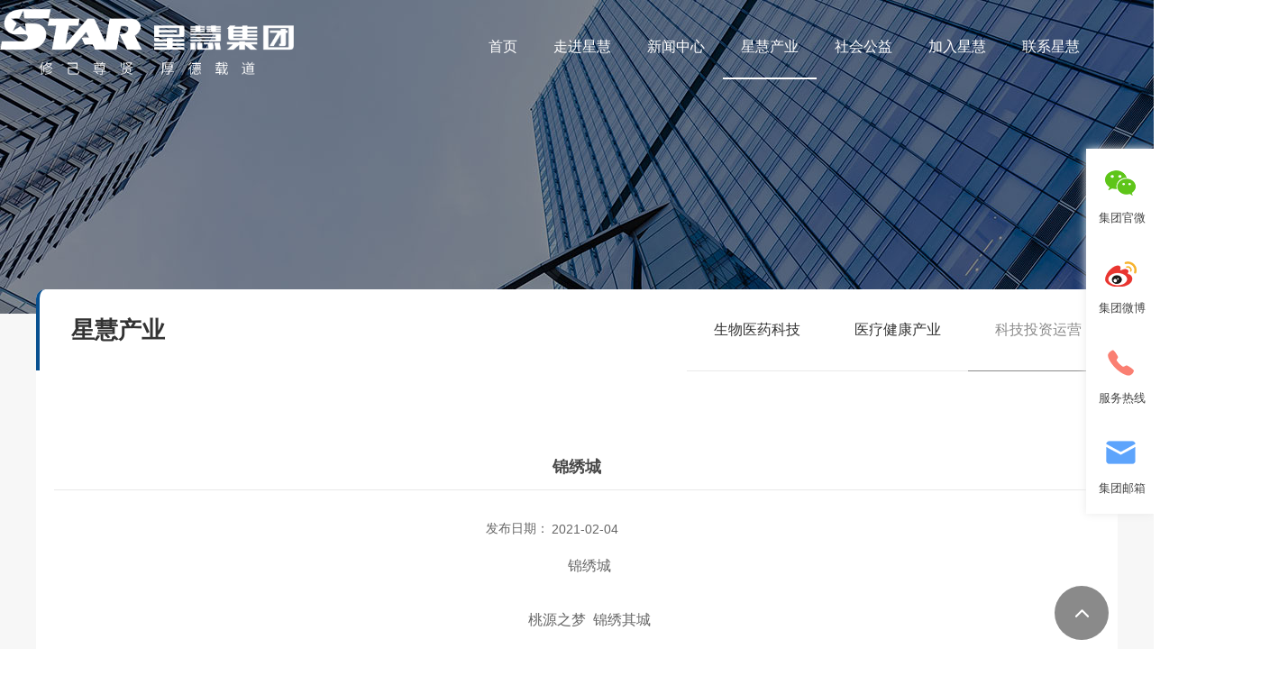

--- FILE ---
content_type: text/html; charset=utf-8
request_url: http://www.xinghuigroup.com/ProductsStd_286.html
body_size: 9099
content:
<!DOCTYPE html>


<html lang="zh-cn" xmlns="http://www.w3.org/1999/xhtml">
<head spw="768">

<title>锦绣城 - 星慧集团</title> 
<meta name="description" content="锦绣城桃源之梦&nbsp; 锦绣其城&nbsp;中国西部绿色康养之城四川省五星级乡村酒店位处成都市天府新区“两湖一山国际旅游文化功能区'核心区的锦绣城，占地面积3000余亩，是四川省第二家五星级乡村酒店。&nbsp;秉承川西民居的风格，依山势而建，跃层而上，古朴典雅，绣水环绕。以幽雅的环境为依托，竭诚..."/>
<meta name="keywords" content="锦绣城,星慧集团"/>


<meta charset="utf-8" />
<meta name="renderer" content="webkit"/>
<meta http-equiv="X-UA-Compatible" content="chrome=1"/>
<meta id="WebViewport" name="viewport" content="width=device-width, initial-scale=1.0, minimum-scale=1.0, maximum-scale=1.0, user-scalable=no, viewport-fit=cover, minimal-ui"/>
<meta name="format-detection" content="telephone=no,email=no"/>
<meta name="applicable-device" content="pc,mobile"/>
<meta http-equiv="Cache-Control" content="no-transform"/>
<meta name="baidu-site-verification" content="ltZOhRLaDy"/>
<script type="text/javascript">(function(){if(window.outerWidth>1024||!window.addEventListener){return;}
var w=document.getElementById('WebViewport');var dw=w.content;var em=true;function orientation(){if(window.orientation!=0){var width,scale;if(em){if(screen.width<767){return;}
width=767;scale=1.06;}else{width=1201;scale=0.65;}
w.content='width='+width+'px, initial-scale='+scale+', minimum-scale='+scale+', maximum-scale='+scale+', user-scalable=no, viewport-fit=cover, minimal-ui';}else{if(em){w.content=dw;}else{var scale=screen.width<=320?'0.25':'0.3';w.content='width=1200px, initial-scale='+scale+', minimum-scale='+scale+', maximum-scale=1.0, user-scalable=no, viewport-fit=cover, minimal-ui';}}}
this.addEventListener('orientationchange',function(){if(/Apple/.test(navigator.vendor||'')||navigator.userAgent.indexOf('Safari')>=0){return;};setTimeout(function(){var fullscrren=window.fullscrren||document.fullscreen;if(!fullscrren)document.location.reload();},20);});orientation();})();</script>
<link rel="stylesheet" type="text/css" id="css__public" href="https://rc0.zihu.com/g5/M00/42/0B/CgAGbGiwC_iAWLBzAAAEyc3ixVI716.css" />
<link rel="stylesheet" type="text/css" id="slick.min.css" href="https://rc1.zihu.com/js/pb/slick-1.8.0/slick.min.css"/>
<link rel="stylesheet" type="text/css" id="respond_measure2" href="https://rc1.zihu.com/css/respond/site.respond.measure-tg-2.0.min.css"/><link rel="stylesheet" type="text/css" id="css__prod_view" href="https://rc0.zihu.com/g5/M00/42/1B/CgAGbGixBp6AYjB4AADkC_tRg_A182.css"/><link rel="bookmark" href="/Images/logo.ico"/>
<link rel="shortcut icon" href="/Images/logo.ico"/>
<script type="text/javascript" id="visit" >var userAgent=navigator.userAgent;if(/MSIE\s+[5678]\./.test(userAgent)){location.href="/Admin/Design/Edition.html?type=2";};var _jtime=new Date();function jsLoad(){window.jLoad=new Date()-_jtime;}function jsError(){window.jLoad=-1;}
</script>

<script type="text/javascript" id="publicjs" src="https://rc1.zihu.com/js/pb/3/public.1.6.js" onload="jsLoad()" onerror="jsError()"></script>
</head>

<body class="xg_body">
<form method="get" action="#" Page="/prod_view.aspx?id=286&nid=3&typeid=72" data-identify="02182182180145219204209202203216204202213210216211014501982102080" id="form1" data-ntype="1" data-ptype="4" NavigateId="3">


<div class="xg_header" id="xg_header" role="banner" includeId="header04149318611246890877189108734719223812">



<section class="xg_section  p1723mf1723-00001" id="sf1723-00001">
<div class="container p1723mf1723-000010001" id="cf1723-000010001">
<div class="row">
<div class="col-sm-6 col-lg-3 p1723mf1723-0ad307008fe0c1508"><div class="xg_logo p1723mf1723-0a28aabe76cb80bd0" logo="1"><h1><a href="/"><img data-src="/Images/logo.png?t=20250829173814" data-src-sm="/Images/m_logo.png?t=20250829173814" src="[data-uri]"  alt="星慧集团" title="星慧集团" /></a></h1></div></div>
<div class="col-sm-6 col-lg-9"><div id="if172300a4267fa4b795f79" class="xg_menu p1723mf1723-00a4267fa4b795f79" role="navigation"  data-droptype="0" data-mobileshoweffect="0" data-mobilelisttype="0"><ul class="xg_menuUl hidden-sm">
<li class="xg_menuLi1" home='1'><div class="xg_menuTitle1"><a class="xg_menuA1" href="/" target="_self">首页</a></div></li>
<li data-nid="1" class="xg_menuLi1"><div class="xg_menuTitle1"><a class="xg_menuA1" href="/AboutStd.html" target="_self" rel="nofollow">走进星慧</a></div>
<ul class="xg_menuUl2">
<li data-tid="1" class="xg_menuLi2"><div class="xg_menuTitle2"><a class="xg_menuA2" href="/AboutSt_gsjj.html" rel="nofollow">集团概况</a></div></li>
<li data-tid="50045" class="xg_menuLi2"><div class="xg_menuTitle2"><a class="xg_menuA2" href="/AboutSt_xhwh.html" rel="nofollow">星慧文化</a></div></li>
<li data-tid="50017" class="xg_menuLi2"><div class="xg_menuTitle2"><a class="xg_menuA2" href="/AboutSt_jy.html" rel="nofollow">董事长致辞</a></div></li>
<li data-tid="50033" class="xg_menuLi2"><div class="xg_menuTitle2"><a class="xg_menuA2" href="/AboutSt_xhry.html" rel="nofollow">星慧荣誉</a></div></li>
<li data-tid="50015" class="xg_menuLi2"><div class="xg_menuTitle2"><a class="xg_menuA2" href="/AboutSt_fzlc.html" rel="nofollow">星慧梦之旅</a></div></li></ul></li>
<li data-nid="2" class="xg_menuLi1"><div class="xg_menuTitle1"><a class="xg_menuA1" href="/NewsStd.html" target="_self">新闻中心</a></div>
<ul class="xg_menuUl2">
<li data-tid="4" class="xg_menuLi2"><div class="xg_menuTitle2"><a class="xg_menuA2" href="/NewsSt_gsdt.html">集团新闻</a></div></li>
<li data-tid="50014" class="xg_menuLi2"><div class="xg_menuTitle2"><a class="xg_menuA2" href="/NewsSt_mtbd.html">领导报道</a></div></li>
<li data-tid="5" class="xg_menuLi2"><div class="xg_menuTitle2"><a class="xg_menuA2" href="/NewsSt_cydt.html">行业资讯</a></div></li></ul></li>
<li data-nid="3" class="xg_menuLi1"><div class="xg_menuTitle1"><a class="xg_menuA1" href="/ProductsStd.html" target="_self">星慧产业</a></div>
<ul class="xg_menuUl2">
<li data-tid="73" class="xg_menuLi2"><div class="xg_menuTitle2"><a class="xg_menuA2" href="/ProductsSt_fxkz.html">生物医药科技</a></div></li>
<li data-tid="71" class="xg_menuLi2"><div class="xg_menuTitle2"><a class="xg_menuA2" href="/ProductsSt_ywfw.html">医疗健康产业</a></div></li>
<li data-tid="72" class="xg_menuLi2"><div class="xg_menuTitle2"><a class="xg_menuA2" href="/ProductsSt_cptj.html">科技投资运营</a></div></li></ul></li>
<li data-nid="4" class="xg_menuLi1"><div class="xg_menuTitle1"><a class="xg_menuA1" href="/CaseStd.html" target="_self">社会公益</a></div>
<ul class="xg_menuUl2">
<li data-tid="29" class="xg_menuLi2"><div class="xg_menuTitle2"><a class="xg_menuA2" href="/CaseSt_xqho.html">公益态度</a></div></li>
<li data-tid="50010" class="xg_menuLi2"><div class="xg_menuTitle2"><a class="xg_menuA2" href="/CaseSt_zzgljshcw.html">公益事迹</a></div></li></ul></li>
<li data-nid="6" class="xg_menuLi1"><div class="xg_menuTitle1"><a class="xg_menuA1" href="/videod.html" target="_self">加入星慧</a></div>
<ul class="xg_menuUl2">
<li data-tid="7" class="xg_menuLi2"><div class="xg_menuTitle2"><a class="xg_menuA2" href="/video_rcln.html">人才理念</a></div></li>
<li data-tid="50026" class="xg_menuLi2"><div class="xg_menuTitle2"><a class="xg_menuA2" href="/video_rcpy.html">人才培养</a></div></li>
<li data-tid="50027" class="xg_menuLi2"><div class="xg_menuTitle2"><a class="xg_menuA2" href="/video_shqp.html">社会招聘</a></div></li>
<li data-tid="50028" class="xg_menuLi2"><div class="xg_menuTitle2"><a class="xg_menuA2" href="/video_jyqp.html">校园招聘</a></div></li></ul></li>
<li data-nid="7" class="xg_menuLi1"><div class="xg_menuTitle1"><a class="xg_menuA1" href="/ContactStd.html" target="_self" rel="nofollow">联系星慧</a></div></li></ul><div class="xg_menuMobile hidden-lg"><div class="xg_memu_btn"></div><div class="xg_menuPanel"><div class="xg_menuShade"></div></div></div></div>
</div></div></div></section>
</div><div class="xg_banner" id="xg_banner" width="100%">

<section class="xg_section  bregionauto" id="s40002">
<div class="container p1707m400020001" id="c400020001">
<div class="row">
<div class="col-sm-12 col-lg-12"><div id="i73f566b305986976" class="xg_abanner p1707m73f566b305986976 slick.min.css slider single-item-rtl" data-loop="1" data-grabcursor="1" data-dots="0" data-arrows="0" data-scalheight="187" data-effect="1" data-speed="0" data-mobilarrow="0" data-adaptive="0" data-height="350" data-width="1920" style="overflow: hidden;">
<div class="xg_banner_item"><div class="xg_banner_img"><img data-src="https://rc0.zihu.com/g3/M00/AB/6B/CgAH6GAbbgOABc9TAALBZUIO8VA821.jpg,https://rc0.zihu.com/g3/M00/B3/CC/CgAH6GBPOLyALp6LAADUSI66FKo731.jpg" /></div>
<div class="container"></div></div>
</div>
</div></div></div></section>
</div>
<div class="xg_content" id="xg_content" role="main">

<section class="xg_section  p1707m50002" id="s50002">
<div class="container" id="c500020001">
<div class="row">
<div class="col-sm-12 col-lg-12 p1707med295fe3e8ae442c">
<div class="row">
<div class="col-sm-12 col-lg-3 hidden-sm p1707mbf265488c823f272"><div class="xg_text p1707m45328f9dd5a77f8a"><span>星慧产业</span></div>
</div>
<div class="col-sm-12 col-lg-9 p1707m69dae05bb9ad9eca"><div id="i50d40c7d3c4f4678" class="xg_tMenu1 xg_tMenu p1707m50d40c7d3c4f4678" data-urlinlastlevel="0">
<ul class="xg_tMenuUl1" data-curparents="">
<li data-tid="73" class="xg_tMenuLi1"><div class="xg_tTitle1"><a class="xg_tMenuA1" href="/ProductsSt_fxkz.html">生物医药科技</a></div></li>
<li data-tid="71" class="xg_tMenuLi1"><div class="xg_tTitle1"><a class="xg_tMenuA1" href="/ProductsSt_ywfw.html">医疗健康产业</a></div></li>
<li data-tid="72" class="xg_tMenuLi1"><div class="xg_tTitle1"><a class="xg_tMenuA1" href="/ProductsSt_cptj.html">科技投资运营</a></div></li></ul></div>
</div></div></div></div>
<div class="row">
<div class="col-sm-12 col-lg-12 hidden-sm p1707ma4d38c58ade7d803"><div class="xg_crumbs p1707mda403f3532db0b0c"><span class="xg_crumbs_item"><span class="xg_crumbs_prefix" data-label="text-prefix">您当前位置：</span><a class="xg_crumbs_a" href="/" target="_self">首页</a></span><span class="xg_crumbs_span"></span><span class="xg_crumbs_item"><a class="xg_crumbs_a" href="/ProductsStd.html" target="_self">星慧产业</a></span><span class="xg_crumbs_span"></span><span class="xg_crumbs_item"><a class="xg_crumbs_a" href="/ProductsSt_cptj.html">科技投资运营</a></span></div>
</div></div></div></section>

<section class="xg_section  p1707m50003" id="s50003">
<div class="container" id="c500030001">
<div class="row">
<div class="col-sm-12 col-lg-12 p1707mfdc099169533e30a">
<div class="row">
<div class="col-sm-12 col-lg-12 p1707mc89229128f0e5666"><div class="xg_text p1707md6091242ca073df6"><span>锦绣城</span></div>
</div></div>
<div class="row">
<div class="col-sm-12 col-lg-12 p1707mdb75cfbde24f44d5"><div id="ibb85cee6c9903447" class="xg_html p1707mbb85cee6c9903447"><p>发布日期：</p></div>
<div class="xg_text p1707md1bdb91d2cd1ae6d"><span>2021-02-04</span></div>
</div></div>
<div class="row">
<div class="col-sm-12 col-lg-12 p1707mcdb51e1e5b3909fb"><div class="xg_text p1707mf8a3a2c3e6963c8e"><span><p style="text-indent: 2em; text-align: center;"><span style="font-size: 16px;">锦绣城</span></p><p style="text-indent: 2em;"><br></p><p style="text-indent: 2em; text-align: center;"><span style="font-size: 16px;">桃源之梦&nbsp; 锦绣其城</span></p><p><br></p><p style="text-indent: 2em; text-align: center;"><span style="font-size: 16px;">&nbsp;<span style="text-indent: 2em; font-size: 16px;">中国西部绿色康养之城</span></span></p><p><br></p><p style="text-indent: 2em; text-align: center;"><span style="font-size: 16px;">四川省五星级乡村酒店</span></p><p style="text-indent: 2em;"><br></p><p style="text-align: center;"><img src="https://rc0.zihu.com/g3/M00/AD/FF/CgAH6GA0zc6AHw4wAA3efoOEiF8292.png" title="锦绣城" alt="锦绣城"></p><p><br></p><p style="text-indent: 2em;">位处成都市天府新区“两湖一山国际旅游文化功能区'核心区的锦绣城，占地面积3000余亩，是四川省第二家五星级乡村酒店。&nbsp;</p><p><br></p><p style="text-align: center;"><img src="https://rc0.zihu.com/g3/M00/AD/FF/CgAH6GA0zdiAG-rHAAmzR9B63t0960.png" title="锦绣城" alt="锦绣城"></p><p><br></p><p style="text-indent: 2em;">秉承川西民居的风格，依山势而建，跃层而上，古朴典雅，绣水环绕。以幽雅的环境为依托，竭诚提供餐饮住宿、休闲娱乐、会议培训、团队拓展、品茗垂钓、真人CS野战、飞跃丛林、绿道骑游等项目服务，乃气韵灵动之风水宝地、康养圣地。</p><p><br></p><p style="text-align: center;"><img src="https://rc0.zihu.com/g3/M00/AE/00/CgAH6GA0zeSAD5nJAAfBEjgYlIg010.png" title="锦绣城" alt="锦绣城"></p><p style="text-indent: 2em;"><br></p><p style="text-indent: 2em;">酒店内有松林丛生、白鹤翩跹、蛙鸣阵阵；遍栽七里香、扁竹根、迎春花等，山花烂漫时节尽显山野之趣。上乘风水宝地，据守层峦叠嶂之龙泉山脉，构筑气韵灵动之山水世界。&nbsp;&nbsp;</p><p><br></p><p style=" text-align: center;"><img src="https://rc0.zihu.com/g3/M00/AE/00/CgAH6GA0ze6ARQfOABYRoLQ3l1w468.png" title="锦绣城" alt="锦绣城"></p><p><br></p><p style="text-align: center;"><img src="https://rc0.zihu.com/g3/M00/AE/00/CgAH6GA0zfaAam_JABcoN8VeegQ451.png" title="锦绣城" alt="锦绣城"></p><p><br></p><p style="text-indent: 2em;"><strong>【会议中心】</strong>竭诚提供全程专业会务策划与服务，设施完备、大小各异的多间会议室和多个综合表演厅，可满足不同层次的会议需求。会议室配备香樟实木桌椅，淡雅的天然木香与优雅的文化气息，营造独具一格的会议环境。</p><p><br></p><p style=" text-align: center;"><img src="https://rc0.zihu.com/g3/M00/AE/00/CgAH6GA0zf-AXMPiABKoNlALBKY289.png" title="锦绣城" alt="锦绣城"></p><p><br></p><p style="text-indent: 2em;"><strong>【户外拓展】</strong>与专业拓展培训公司合作，开发了巨人天梯、毕业墙、背摔架、空中单杠、空中断桥、孤岛求生等拓展设施及水上项目、野战项目。自行车绿廊美景如画，骑游时可尽享“低碳、绿色、健康、环保”的运动乐趣。</p><p><br></p><p style="text-align: center;"><img src="https://rc0.zihu.com/g3/M00/AE/00/CgAH6GA0zgiAJg1cABVKJQrDaE0714.png" title="锦绣城" alt="锦绣城"></p><p style="text-indent: 2em;"><br></p><p style="text-indent: 2em;"><strong>【丛林飞跃】</strong>在茂盛的森林之中，感受惊险、刺激、欢乐以及大自然的魅力。</p><p style="text-indent: 2em;"><br></p><p style="text-align: center;"><img src="https://rc0.zihu.com/g3/M00/AE/00/CgAH6GA0zhKABGsaABN8AZJbDKI966.png" title="锦绣城" alt="锦绣城"></p><p style="text-indent: 2em;"><br></p><p style="text-indent: 2em;"><strong>【乡间菜地】</strong>锦绣城乡间菜地水土资源得天独厚，体验返璞归真的农耕乐趣，领略别具韵味的田园风光。同时，锦绣城还为客人精心准备了陈酿极品洞藏酒、野生绿色土鸡、天然土特产品等定制服务。</p><p><br></p><p style="text-align: center;"><img src="https://rc0.zihu.com/g3/M00/AE/00/CgAH6GA0zh2AINwAAA5_rLNCYbM371.png" title="锦绣城" alt="锦绣城"></p><p><br></p></span></div>
</div></div></div></div>
<div class="row">
<div class="col-sm-12 col-lg-12 p1707m4f7d86f6c71454ea"><div class="xg_prevnext p1707m7f3487bc0fb7bfe0"><span class="xg_prevnext_item"><a href="/ProductsStd_288.html" class="xg_prevnext_up"><span class="xg_prevnext_ptext">上一篇:</span><span class="xg_prevnext_ptitle">应龙湾澜岸酒店</span></a></span><span class="xg_prevnext_item"><a href="/ProductsStd_279.html" class="xg_prevnext_down"><span class="xg_prevnext_ntext">下一篇:</span><span class="xg_prevnext_ntitle">星宸国际</span></a></span></div>
</div></div>
<div class="row">
<div class="col-sm-6 col-lg-6 p1707m255c782464b2a8cc"><div id="i923a7a6decbf721b" class="xg_html p1707m923a7a6decbf721b"><p>相关推荐</p></div>
</div>
<div class="col-sm-6 col-lg-6 p1707m72669981127e9c8d"><div id="ie460cdce591e82b8" class="xg_html p1707me460cdce591e82b8"><a href="/ProductsStd.html" target="_self"><p>MORE &gt;&gt;</p></a></div>
</div></div>
<div class="row">
<div class="col-sm-12 col-lg-12 p1707me2321d5ff2ae1fa0"><div id="icf2f973a0ef79787" class="xg_list p1707mcf2f973a0ef79787" data-nid="3" data-ntype="1" data-dtype="3"><div class="data_row row"><div class="data_col col-lg-3 col-sm-6"><div class="xg_img p1707m5e07b0d6072fc5bd" data-anids="59"><a href="/ProductsStd_285.html" target="_self"><img data-src="https://rc0.zihu.com/g5/M00/42/48/CgAGbGi1Ov2APJ7yAAlxIMhHSBU217.jpg" alt="西蜀人家" title="西蜀人家" /></a></div>
<div class="xg_text p1707m7cc038aa83af443a"><a href="/ProductsStd_285.html" target="_self"><span>西蜀人家</span></a></div>
</div>
<div class="data_col col-lg-3 col-sm-6"><div class="xg_img p1707m5e07b0d6072fc5bd" data-anids="59"><a href="/ProductsStd_287.html" target="_self"><img data-src="https://rc0.zihu.com/g3/M00/AB/9B/CgAH6GAbzRqAQFUXAACi_evpvHY179.jpg" alt="星宸假日酒店" title="星宸假日酒店" /></a></div>
<div class="xg_text p1707m7cc038aa83af443a"><a href="/ProductsStd_287.html" target="_self"><span>星宸假日酒店</span></a></div>
</div>
<div class="data_col col-lg-3 col-sm-6"><div class="xg_img p1707m5e07b0d6072fc5bd" data-anids="59"><a href="/ProductsStd_288.html" target="_self"><img data-src="https://rc0.zihu.com/g3/M00/AB/9B/CgAH6GAbzUiAEbD6AACt9cTRHVQ719.jpg" alt="应龙湾澜岸酒店" title="应龙湾澜岸酒店" /></a></div>
<div class="xg_text p1707m7cc038aa83af443a"><a href="/ProductsStd_288.html" target="_self"><span>应龙湾澜岸酒店</span></a></div>
</div>
<div class="data_col col-lg-3 col-sm-6"><div class="xg_img p1707m5e07b0d6072fc5bd" data-anids="59"><a href="/ProductsStd_286.html" target="_self"><img data-src="https://rc0.zihu.com/g3/M00/AE/4C/CgAH6GA19cyAZwUTAAEV3mLNGUY512.jpg" alt="锦绣城" title="锦绣城" /></a></div>
<div class="xg_text p1707m7cc038aa83af443a"><a href="/ProductsStd_286.html" target="_self"><span>锦绣城</span></a></div>
</div>
</div></div>
</div></div></div></section>
</div>
<div class="xg_footer" id="xg_footer" role="contentinfo" includeId="footer2975477520231933372461481328363596956904139586541176770">



<section class="xg_section  p1724mf1724-00001" id="sf1724-00001">
<div class="container" id="cf1724-000010001">
<div class="row">
<div class="col-sm-12 col-lg-3 p1724mf1724-0ad307008fe0c1508"><div class="xg_img p1724mf1724-0a28aabe76cb80bd0"><img data-src="https://rc0.zihu.com/g3/M00/AD/F0/CgAH6GA0tjGAbI57AAA96nUQXGY714.png" /></div>
</div>
<div class="col-sm-12 col-lg-9 hidden-sm p1724mf1724-0c27864d1fab53f08"><div id="if172400a4267fa4b795f79" class="xg_bnavi p1724mf1724-00a4267fa4b795f79" ><ul class="xg_menuUl">
<li data-nid="1" class="xg_menuLi1"><div class="xg_menuTitle1"><a class="xg_menuA1" href="/AboutStd.html" target="_self" rel="nofollow">走进星慧</a></div></li>
<li data-nid="2" class="xg_menuLi1"><div class="xg_menuTitle1"><a class="xg_menuA1" href="/NewsStd.html" target="_self">新闻中心</a></div></li>
<li data-nid="15" class="xg_menuLi1"><div class="xg_menuTitle1"><a class="xg_menuA1" href="/video_ywfw.html" target="_self">星慧文化</a></div></li>
<li data-nid="3" class="xg_menuLi1"><div class="xg_menuTitle1"><a class="xg_menuA1" href="/ProductsStd.html" target="_self">星慧产业</a></div></li>
<li data-nid="4" class="xg_menuLi1"><div class="xg_menuTitle1"><a class="xg_menuA1" href="/CaseStd.html" target="_self">社会公益</a></div></li>
<li data-nid="7" class="xg_menuLi1"><div class="xg_menuTitle1"><a class="xg_menuA1" href="/ContactStd.html" target="_self" rel="nofollow">联系星慧</a></div></li>
<li data-nid="19" class="xg_menuLi1"><div class="xg_menuTitle1"><a class="xg_menuA1" href="http://oa.xinghuigroup.com:8090/login.jsp" target="_blank" rel="nofollow">OA系统</a></div></li></ul></div>
<div id="if17240a6ae776dbd82f3aa" class="xg_html p1724mf1724-0a6ae776dbd82f3aa"><p>销售电话：028-85323058&nbsp; &nbsp; &nbsp;传真：028-85323058</p><p>地址：中国四川省成都市高新区益州大道中段555号星宸国际A座27-28楼  </p></div>
</div></div></div></section>

<section class="xg_section  p1724mf1724-00002" id="sf1724-00002">
<div class="container" id="cf1724-000020001">
<div class="row">
<div class="col-sm-12 col-lg-3"><div class="xg_text p1724mf1724-017f85ee7246216fa"><span>Copyright © 2021 四川星慧酒店管理集团有限公司</span></div>
</div>
<div class="col-sm-12 col-lg-4"><div class="xg_text p1724mf1724-06a2f34ac21022387"><a href="http://beian.miit.gov.cn" rel="nofollow" target="_blank"><span>蜀ICP备12014820号-1</span></a></div>
<div class="xg_img p1724mf1724-0d0ccb72ac2d816e4"><img data-src="https://rc0.zihu.com/g3/M00/5E/79/CgAH52CI0FWAEMkVAABLOOn9ZJA318.png" /></div>
<div class="xg_text p1724mf1724-06d06a8a40d2eea52"><a href="http://www.beian.gov.cn/portal/registerSystemInfo?recordcode=51019002003703" rel="nofollow" target="_blank"><span>川公网安备 51019002003703号</span></a></div>
</div>
<div class="col-sm-12 col-lg-2"><div class="xg_text p1724mf1724-0a6d177db7f574132"><a href="https://xiniu.com/" rel="nofollow" target="_blank"><span>犀牛云提供企业云服务</span></a></div>
</div>
<div class="col-sm-12 col-lg-3"><div class="xg_text p1724mf1724-00fb65385f0e8e7bd"><a href="/sitemap.aspx" target="_self"><span>网站地图</span></a></div>
<div id="if17240488a4a7d4b93eba0" class="xg_gotop p1724mf1724-0488a4a7d4b93eba0"><a href='javascript:void(0)'></a></div>
</div></div></div></section>
</div>
<div class="xg_marketing" id="xg_marketing" role="complementary">


<div id="if174700001" class="xg_marketform p1747mf1747-00001" data-lang=0 data-shrinkbtn="0">
<div class="xg_holdFloating">
<ul class="xg_hf-list">
<li> <div class="xg_markitem"><i class="wximg0 xg_pcIcon" ></i> </div><p class="xg_hfl-txt">集团官微</p> <div class="xg_rnp-tips-ewm"><img id="wxqrcode_0" src="https://rc0.zihu.com/g3/M00/B3/F2/CgAH6GBQGPuAB42sAAAtfKst1sU851.png" alt=""> </div></li><li> <div class="xg_markitem"><i class="wximg1 xg_pcIcon" ></i> </div><p class="xg_hfl-txt">集团微博</p> <div class="xg_rnp-tips-ewm"><img id="wxqrcode_1" src="https://rc0.zihu.com/g3/M00/B4/7F/CgAH6GBRs16AVW5mAAAj3f8Nycw251.jpg" alt=""> </div></li><li><div class="xg_markitem"><i class="telimg0 xg_pcIcon" ></i> </div><p class="xg_hfl-txt">服务热线</p> <div class="xg_rnp-tips-tel"><i></i>电话<span>  028-85323058</span></ div ></ li > <li><div class="xg_markitem"><a rel="nofollow" target="_blank" class="emailimg0 xg_pcIcon" href="mailto:xhgroup@xinghuigroup.com"></a> </div><p class="xg_hfl-txt">集团邮箱</p></li> </ul></div>
<div class="xg_HoldfootBox">
<div class="xg_hfBox"><a rel="nofollow" href="javascript: void(0);"class="xg_hfLink" id="WXpage"><span>集团官微</span><i class="xg_WXicon"></i></a><a rel="nofollow" href="javascript: void(0);"class="xg_hfLink" id="TELpage"><span>服务热线</span><i class="xg_TELicon"></i></a><a rel="nofollow" href="javascript: void(0);"class="xg_hfLink" id="MAILpage"><span>集团邮箱</span><i class="xg_MAILicon"></i></a></div></div></div><div class="xg_popupBox"></div><div class="xg_mainPopupBox" id="WXPopup"> <i class="xg_closePopup"></i><ul class="xg_wxList"><li>  <p class="xg_wxl-title">集团官微</p><div> <img class="xg_wxl-img" id ="m_wxqrcode_0" src="https://rc0.zihu.com/g3/M00/B3/F2/CgAH6GBQGPuAB42sAAAtfKst1sU851.png" alt=""></div></li><li>  <p class="xg_wxl-title">集团微博</p><div> <img class="xg_wxl-img" id ="m_wxqrcode_1" src="https://rc0.zihu.com/g3/M00/B4/7F/CgAH6GBRs16AVW5mAAAj3f8Nycw251.jpg" alt=""></div></li></ul></div><div class="xg_mainPopupBox" id="TELPopup"> <i class="xg_closePopup"></i><div class="xg_mp-title">点击电话进行一键拨打</div><ul class="xg_mp-list"><li><div class="xg_mpl-left"><i class="xg_popTELicon" ></i><span>电话</span></div><div class="xg_mpl-right"><a rel="nofollow" href="tel:  028-85323058">  028-85323058</a></div></li> </ul></div><div class="xg_mainPopupBox" id="MAILPopup"> <i class="xg_closePopup"></i><div class="xg_mp-title">点击邮箱进行一键发送</div><ul class="xg_mp-list"><li><div class="xg_mpl-left"><i class="xg_popMAILicon" ></i><span>邮箱</span></div><div class="xg_mpl-right"><a rel="nofollow" href="mailto:xhgroup@xinghuigroup.com">xhgroup@xinghuigroup.com</a></div></li> </ul></div></div>


<script type='text/javascript'>(function(){function e(b,a){var c=b.getItem(a);if(!c)return'';c=JSON.parse(c);return c.time&&new Date(c.time)<new Date?'':c.val||''}var l=new Date,g=null,k=function(){window.acessFinish=new Date-l};window.addEventListener?window.addEventListener('load',k):window.attachEvent&&window.attachEvent('onload',k);var g=setTimeout(function(){g&&clearTimeout(g);var b=document.location.href,a;a=/\.html|.htm/.test(document.location.href)?document.forms[0].getAttribute('Page'):'';b='/Admin/Access/Load.ashx?ver\x3d1\x26req\x3d'+h(b);a&&(b+='\x26f\x3d'+h(a));a=h(window.document.referrer);if(!(2E3<a.length)){var c=e(localStorage,'_hcid'),f=e(sessionStorage,'_hsid'),d=e(localStorage,'_huid');a&&(b+='\x26ref\x3d'+a);c&&(b+='\x26_hcid\x3d'+c);f&&(b+='\x26_hsid\x3d'+f);d&&(b+='\x26_huid\x3d'+d);b+='\x26sw\x3d'+screen.width+'\x26sh\x3d'+screen.height;b+='\x26cs\x3d'+(window.jLoad?window.jLoad:-1);$?$.getScript(b):(a=document.createElement('script'),a.src=b,document.body.appendChild(a))}},3E3),d=null,h=function(b){if(!b)return'';if(!d){d={};for(var a=0;10>a;a++)d[String.fromCharCode(97+a)]='0'+a.toString();for(a=10;26>a;a++)d[String.fromCharCode(97+a)]=a.toString()}for(var c='',f,e,g=b.length,a=0;a<g;a++)f=b.charAt(a),c=(e=d[f])?c+('x'+e):c+f;return encodeURIComponent(c).replace(/%/g,'x50').replace(/\./g,'x51')}})();</script>

</form>
</body>
<script type="text/javascript" id="slick.min.js" src="https://rc1.zihu.com/js/pb/slick-1.8.0/slick.min.js?t=1"></script>
<script type="text/javascript">//四川星慧【加入星慧】
//添加锚点
var menu = $("#if172300a4267fa4b795f79").children(".xg_menuUl");

var jzlt = menu.find("li[data-nid=6]");

//人才理念
jzlt.find("li[data-tid=7]").path("div/a").addAnchor("s50001");

//人才培养
jzlt.find("li[data-tid=50026]").path("div/a").addAnchor("s50002");

//社会招聘
jzlt.find("li[data-tid=50027]").path("div/a").addAnchor("s50003");
//校园招聘
jzlt.find("li[data-tid=50028]").path("div/a").addAnchor("s50003");</script>
<script type="text/javascript"><meta name="baidu-site-verification" content="codeva-VqPPxQPVCs" /></script>
<script type="text/javascript">//百度统计

var _hmt = _hmt || [];
(function() {
  var hm = document.createElement("script");
  hm.src = "https://hm.baidu.com/hm.js?4c12fe7a0774c3969507cc156b4bbe70";
  var s = document.getElementsByTagName("script")[0]; 
  s.parentNode.insertBefore(hm, s);
})();
</script>
<script type="text/javascript" id="js__prod_view" src="https://rc0.zihu.com/g5/M00/41/E3/CgAGbGiufjeAPjj9AABuBdUkMvk4149.js"></script>

</html>


--- FILE ---
content_type: text/css
request_url: https://rc0.zihu.com/g5/M00/42/0B/CgAGbGiwC_iAWLBzAAAEyc3ixVI716.css
body_size: 1062
content:
.xg_body{overflow-x: hidden;}
.xg_body .xg_header{position: relative;}
.xg_body .xg_banner{ position:absolute ;top: 0;left: 0; width: 100%;}
.xg_body .xg_content { margin-top:280px; }
.xg_content .p1700m50001{margin-top:712px;}


@media (max-width: 768px){
	.xg_body .xg_header{position: absolute;top: 0; width: 100%; }
	.xg_body .xg_banner{  position: relative;}
	.xg_body .xg_content { margin-top:0px; }
    .xg_content .p1700m50001{margin-top:0px;}
    .p1700m3c2477695391beee .p1700m405313bee1d07632{max-height:220px;}
    .p1700m8093a654d78a3f4a{top: -120px; height: 18px;}
}
	.p1737mcdd612ea22bb3109,.p1739mf729c130a9770a8e{overflow: hidden;white-space: nowrap;text-overflow: ellipsis;}
	/*视频介绍超出省略号代替*/
	.xg_list .p1745m3b77ff0f9aaf59c1{text-overflow: ellipsis;display: -webkit-box;-webkit-line-clamp:7; -webkit-box-orient: vertical;}
}

@media (max-width: 375px){
	.xg_list .p1745m3b77ff0f9aaf59c1{text-overflow: ellipsis;display: -webkit-box;-webkit-line-clamp:8; -webkit-box-orient: vertical;}
	.p1700m3c2477695391beee .p1700m405313bee1d07632{max-height:200px;}
}

@media (max-width: 320px){
	.p1700m3c2477695391beee .p1700m405313bee1d07632{max-height:180px;}
	


--- FILE ---
content_type: text/css
request_url: https://rc0.zihu.com/g5/M00/42/1B/CgAGbGixBp6AYjB4AADkC_tRg_A182.css
body_size: 58282
content:
/* public default css */.xg_section,.container-fluid,div[class^='col-']{position:relative}.xg_section_fixd{height:200px}.xg_section,.xg_header,.xg_banner,.xg_content,.xg_footer{clear:both}.container,.container-fluid{height:100%}.xg_screen{text-align:center}.xg_screen:after{content:"";display:inline-block;vertical-align:middle;height:100%}.xg_screen .container,.xg_screen .container-fluid{display:inline-block;vertical-align:middle;max-height:650px;height:auto}.xg_html{height:auto;line-height:25px;font-size:14px;color:#666;text-align:left;overflow:hidden}.xg_logo,.xg_text,.xg_html{display:block;overflow:hidden}.xg_logo{min-height:10px}.xg_logo h1,.xg_logo img{width:100%;height:100%;display:block}.xg_text{height:auto;line-height:25px;font-size:14px;color:#666;text-align:left;word-wrap:break-word;word-break:normal}input[type="text"]{width:150px;height:30px;margin:5px}.xg_ibtn{display:block;width:150px;height:40px;overflow:hidden}input[type='button']{outline:0;border:0;width:100%;height:100%;background-color:transparent}.xg_img{width:100px;height:100px;overflow:hidden}.xg_img a{display:block;width:100%;height:100%}.xg_img img,.xg_logo h1 .xg_logo img{width:100%;height:100%;display:block}[identify="enable-sharelogin_wb"],[identify="enable-pcscanfocuslogin"],[identify="enable-sharelogin_wx"],[identify="enable-sharelogin_qq"],[identify="enable-sharelogin_weixin"]{width:60px;height:60px}.xg_gotop{width:60px;height:60px;position:relative;-webkit-border-radius:50%;-moz-border-radius:50%;border-radius:50%;cursor:pointer;background:#e8e8e8 url(https://rc1.zihu.com/img/public/gototop.png) center center no-repeat}.xg_gotop:hover{background:#e8e8e8 url(https://rc1.zihu.com/img/public/gototop1.png) center center no-repeat}.xg_gotop a{display:block;width:100%;height:100%}.xg_flink{position:relative;padding:15px 0;background-color:#fff;font-size:0;margin:0 auto}.xg_flink .xg_flink_item{display:inline-block;cursor:pointer;padding:5px 20px;max-width:240px;height:auto;overflow:hidden;font-size:12px;color:#333;text-align:center}.xg_flink .xg_flink_item:hover{text-decoration:underline}.xg_flink a{color:#333}.xg_iframe_line{border:0;height:100%}.xg_pager{line-height:33px}.xg_pager span{padding:4px 10px;border:1px solid #e2e2e2;margin-left:5px;font-size:14px}.xg_pager span:first-child{margin-left:0}.xg_pager span:hover{color:#51b5f5}.xg_pager span a{cursor:pointer}.xg_pager span a:hover{color:#51b5f5}.xg_pager .xg_pnInNu{width:44px;height:27px;border:0}.xg_pager .fyb_w_gong,.xg_pager .fyb_w_spage,.xg_pager .fyn_w_gong,.xg_pager .fym_w_spage,.xg_pager .fym_w_gong,.xg_pager .fyi_w_gong{border-right:0}.xg_pager .fyb_n_tpage,.xg_pager .fyb_pszie,.xg_pager .fyn_n_tpage,.xg_pager .fym_pszie,.xg_pager .fym_n_tpage,.xg_pager .fyi_n_tpage{border-left:none;border-right:0;margin-left:-15px}.xg_pager .fyb_w_reccount,.xg_pager .fyb_w_reccount,.xg_pager .fyn_w_spage,.xg_pager .fym_w_reccount,.xg_pager .fym_w_reccount,.xg_pager .fyi_w_spage{border-left:none;margin-left:-15px}.xg_pager .fyb_t_goto{margin:0}.xg_pager a{color:#333}.xg_ul{line-height:34px}.xg_ul .xg_ul_li{height:34px;color:#626262;font-size:14px;padding-left:20px}.xg_ul .xg_ul_li:hover{background-color:#f0f0f0}.xg_sbtn .bdsharebuttonbox{padding:5px}.xg_itext label{vertical-align:top}.xg_itext_span{font-size:11px}.xg_itext input{width:249px;padding-left:10px;height:38px;border:1px solid #e2e2e2;color:#999;font-size:14px}.xg_itext textarea{width:249px;padding:5px 10px;height:80px;line-height:20px;border:1px solid #e2e2e2;color:#999;font-size:14px}.xg_ldrop select,.xg_idrop select{width:249px;padding-left:10px;height:40px;border:1px solid #e2e2e2;color:#999;font-size:14px;-webkit-appearance:menulist;-moz-appearance:menulist;appearance:menulist}.xg_ckcode .xg_check_tip{font-size:14px;cursor:pointer}.xg_ckcode .xg_check_tip:hover{color:#51B5F5}.xg_iemail label{color:#666;font-size:16px;margin-right:4px}.xg_iemail input{width:249px;padding-left:10px;height:38px;border:1px solid #e2e2e2;color:#999;font-size:14px}.xg_iemail textarea{width:249px;padding:5px 10px;height:80px;line-height:20px;border:1px solid #e2e2e2;color:#999;font-size:14px}.xg_imobile label{color:#666;font-size:16px;margin-right:4px}.xg_imobile input{width:249px;padding-left:10px;height:38px;border:1px solid #e2e2e2;color:#999;font-size:14px}.xg_imobile textarea{width:249px;padding:5px 10px;height:80px;line-height:20px;border:1px solid #e2e2e2;color:#999;font-size:14px}.xg_ipwd label{color:#666;font-size:16px;margin-right:4px}.xg_ipwd input{width:249px;padding-left:10px;height:38px;border:1px solid #e2e2e2;color:#999;font-size:14px}.xg_ipwd textarea{width:249px;padding:5px 10px;height:80px;line-height:20px;border:1px solid #e2e2e2;color:#999;font-size:14px}.xg_iradio{line-height:40px}.xg_iradio [data-type="message"]{display:block;text-align:center;font-size:16px;height:40px;color:#666}.xg_iradio label:first-child{margin-left:0}.xg_iradio input[type="radio"]{-webkit-appearance:radio;-moz-appearance:radio;appearance:radio;position:relative;top:2px}[data-tag="InputCheckBox"]{line-height:40px}[data-tag="InputCheckBox"] [data-type="message"]{display:block;text-align:center;font-size:16px;height:40px;color:#666}[data-tag="InputCheckBox"] label:first-child{margin-left:0}[data-tag="InputCheckBox"] input[type="checkbox"]{-webkit-appearance:checkbox;-moz-appearance:checkbox;appearance:checkbox;position:relative;top:2px}[data-tag="InputCheckBox"] span{margin-left:3px}.xg_crumbs{font-size:0}.xg_crumbs>span{font-size:12px;margin-left:7px;display:inline-block;color:#444}.xg_crumbs span:first-child{margin-left:0}.xg_crumbs .xg_crumbs_span{background:url(https://rc1.zihu.com/img/public/arrows_right.png);width:6px;height:7px;background-repeat:no-repeat}.xg_crumbs .xg_crumbs_span:last-child{display:none}.xg_prevnext{line-height:30px;color:#333;font-size:14px}.xg_prevnext .xg_prevnext_item:hover{color:#51b5f5}.xg_prevnext .xg_prevnext_item{display:inline-block;width:250px;cursor:pointer}.xg_prevnext .xg_prevnext_title{margin-left:8px}.xg_navTwo{font-size:0}.xg_navTwo .tierLi{position:relative;display:inline-block;width:110px;height:40px;line-height:40px;font-size:14px;color:#fff;background-color:#51b5f5}.xg_navTwo .tierLi:hover .navContent{display:block}.xg_navTwo .tierLi-select{background-color:#3e99d4}.xg_navTwo .tierName{text-align:center;cursor:pointer}.xg_navTwo .tierName:hover{background-color:#3e99d4}.xg_navTwo .navContent{position:absolute;left:0;top:40px;width:440px;height:auto;display:none}.xg_navTwo .navContentUl{position:relative}.xg_navTwo .navContentLi{width:110px;height:40px;line-height:40px;background-color:#5dbcf9}.xg_navTwo .navContentLi:hover{background-color:#5ba3d2}.xg_navTwo .navContentLi:hover .ncContent{display:block}.xg_navTwo .navContentLi-select{background-color:#5ba3d2}.xg_navTwo .ncName{width:100%;text-align:center;cursor:pointer}.xg_navTwo .ncContent{position:absolute;box-sizing:border-box;left:110px;top:0;width:330px;line-height:20px;height:160px;padding:5px 15px;background-color:#b5b1b1;display:none}.xg_navTwo .navContentLi:first-child .ncContent{display:block}.xg_tMenu1 .xg_tMenuLi1{width:110px;height:auto;background-color:#51b5f5;color:#fff;font-size:14px;line-height:40px}.xg_tMenu1 .xg_tMenuLi1:hover{background-color:#3e99d4}.xg_tMenu1 .xg_tMenuLi1-select{background-color:#3e99d4}.xg_tMenu1 a{display:block;height:100%;width:100%}.xg_tMenu1 .xg_tTitle1{width:100%;text-align:center;cursor:pointer}.xg_tMenu1 .xg_tMenuUl2{width:100%}.xg_tMenu1 .xg_tMenuLi2{width:100%;text-align:center;cursor:pointer;background-color:#5dbcf9}.xg_tMenu1 .xg_tMenuLi2:hover{background-color:#429dda}.xg_tMenu1 .xg_tMenuLi2-select{background-color:#429dda}.xg_tMenu1 .xg_tTitle2{width:100%;text-align:center;cursor:pointer}.xg_tMenu1 .xg_tMenuLi3{width:100%;text-align:center;cursor:pointer;background-color:#86ccf9}.xg_tMenu1 .xg_tMenuLi3:hover{background-color:#6dbef3}.xg_tMenu1 .xg_tMenuLi3-select{background-color:#6dbef3}.xg_tMenu1 .xg_tTitle3{width:100%;text-align:center;cursor:pointer}.xg_tMenu2 a{display:block;width:100%;height:100%}.xg_tMenu2 .xg_tMenuLi1{position:relative;width:110px;height:auto;background-color:#51b5f5;color:#fff;font-size:14px;line-height:40px}.xg_tMenu2 .xg_tMenuLi1:hover{background-color:#3e99d4}.xg_tMenu2 .xg_tMenuLi1:hover .xg_tMenuUl2{display:block}.xg_tMenu2 .xg_tMenuLi1-select{background-color:#3e99d4}.xg_tMenu2 .xg_tTitle1{width:100%;text-align:center;cursor:pointer}.xg_tMenu2 .xg_tMenuUl2{width:100%;position:absolute;left:100%;top:0;z-index:1;display:none}.xg_tMenu2 .xg_tMenuLi2{position:relative;width:110px;height:auto;background-color:#5dbcf9;color:#fff;font-size:14px}.xg_tMenu2 .xg_tMenuLi2:hover{background-color:#429dda}.xg_tMenu2 .xg_tMenuLi2:hover .xg_tMenuUl3{display:block}.xg_tMenu2 .xg_tMenuLi2-select{background-color:#429dda}.xg_tMenu2 .xg_tTitle2{width:100%;text-align:center;cursor:pointer}.xg_tMenu2 .xg_tMenuUl3{width:100%;position:absolute;left:100%;top:0;display:none}.xg_tMenu2 .xg_tMenuLi3{background-color:#86ccf9}.xg_tMenu2 .xg_tMenuLi3:hover{background-color:#58b0e8}.xg_tMenu2 .xg_tMenuLi3-select{background-color:#58b0e8}.xg_tMenu2 .xg_tTitle3{width:100%;text-align:center;cursor:pointer}.xg_tMenu3 a{display:block;width:100%;height:100%}.xg_tMenu3 .xg_tMenuLi1{width:110px;line-height:40px;background-color:#51b5f5;color:#fff;cursor:pointer;font-size:14px}.xg_tMenu3 .xg_tMenuLi1:hover{background-color:#3e99d4}.xg_tMenu3 .xg_tMenuLi1-select{background-color:#3e99d4}.xg_tMenu3 .xg_tMenuLi1-select .xg_tMenuUl2{display:block}.xg_tMenu3 .xg_tTitle1{width:100%;text-align:center}.xg_tMenu3 .xg_tMenuUl2{width:100%;display:none}.xg_tMenu3 .xg_tMenuLi2{width:100%;background-color:#5dbcf9}.xg_tMenu3 .xg_tMenuLi2:hover{background-color:#429dda}.xg_tMenu3 .xg_tMenuLi2-select{background-color:#429dda}.xg_tMenu3 .xg_tMenuLi2-select .xg_tMenuUl3{display:block}.xg_tMenu3 .xg_tTitle2{width:100%;text-align:center}.xg_tMenu3 .xg_tMenuUl3{width:100%;display:none}.xg_tMenu3 .xg_tMenuLi3{width:100%;background-color:#86ccf9}.xg_tMenu3 .xg_tMenuLi3:hover{background-color:#58b0e8}.xg_tMenu3 .xg_tMenuLi3-select{background-color:#58b0e8}.xg_tMenu3 .xg_tMenuLi3-select .xg_tMenuUl4{display:block}.xg_tMenu3 .xg_tTitle3{width:100%;text-align:center}.xg_tMenu3 .xg_tMenuUl4{width:100%;display:none}.xg_tMenu3 .xg_tMenuLi4{width:100%;background-color:#84c1e8}.xg_tMenu3 .xg_tMenuLi4:hover{background-color:#81b7da}.xg_tMenu3 .xg_tMenuLi4-select{background-color:#81b7da}.xg_tMenu3 .xg_tTitle4{width:100%;text-align:center}.xg_bnavi .xg_menuUl{font-size:0;color:#444}.xg_bnavi .xg_menuUl:after{display:block;content:'';clear:both;height:0;visibility:hidden}.xg_bnavi a{width:100%;height:100%;display:block}.xg_bnavi .xg_menuLi1{color:#444}.xg_bnavi .xg_menuLi1{position:relative;float:left;width:110px;font-size:14px;line-height:40px;cursor:pointer;color:#444;z-index:100;text-align:center;height:40px}.xg_bnavi .xg_menuTitle2{text-align:center;height:40px}.xg_bnavi .xg_menuTitle3{text-align:center;height:40px}.xg_bnavi .xg_menuTitle3:hover a{color:#000}@media(min-width:769px){.xg_menu .xg_menuUl{font-size:0;color:#333}.xg_menu a{display:block;width:100%;height:100%}.xg_menu .xg_menuLi1{position:relative;display:inline-block;width:110px;font-size:14px;height:40px;line-height:40px;cursor:pointer;background-color:#51b5f5;color:#fff;z-index:100}.xg_menu .xg_menuLi1:hover{background-color:#3e99d4}.xg_menu .xg_menuLi1:hover .xg_menuUl2{display:block}.xg_menu .xg_menuLi1-select{background-color:#3e99d4}.xg_menu .xg_menuTitle1{text-align:center}.xg_menu .xg_menuUl2{position:absolute;top:40px;left:0;width:100%;display:none}.xg_menu .xg_menuLi2{position:relative;background-color:#5dbcf9;color:#fff}.xg_menu .xg_menuLi2:hover{background-color:#429dda}.xg_menu .xg_menuLi2:hover .xg_menuUl3{display:block}.xg_menu .xg_menuLi2-select{background-color:#429dda}.xg_menu .xg_menuTitle2{text-align:center}.xg_menu .xg_menuUl3{position:absolute;left:100%;top:0;display:none;width:100%}.xg_menu .xg_menuLi3{position:relative;background-color:#75c2f3;color:#fff}.xg_menu .xg_menuLi3:hover{background-color:#58b0e8}.xg_menu .xg_menuLi3:hover .xg_menuUl4{display:block}.xg_menu .xg_menuLi3-select{background-color:#58b0e8}.xg_menu .xg_menuTitle3{text-align:center}.xg_menu .xg_menuUl4{position:absolute;left:100%;top:0;display:none;width:100%}.xg_menu .xg_menuLi4{text-align:center;background-color:#86ccf9;color:#fff}.xg_menu .xg_menuLi4:hover{background-color:#6dbef3}.xg_menu .xg_menuLi4-select{background-color:#6dbef3}.xg_menu .xg_menuTitle4{text-align:center}}@media(max-width:768px){.xg_menu a{display:block;width:100%;height:100%;padding-left:25px}.xg_menu a:active{background-color:#f4f4f4;color:#333}.xg_menu .xg_menuMobile{width:19px;height:15px}.xg_menu .xg_memu_btn{width:19px;height:15px;background:url(https://rc1.zihu.com/img/public/xg_memu_btn.png) no-repeat;background-size:contain}.xg_menu .xg_menuUl{background-color:#fff;padding-top:25px;width:205px;height:100%;position:relative;z-index:10002}.xg_menu .xg_menuLi1,.xg_menu .xg_menuLi2,.xg_menu .xg_menuLi3,.xg_menu .xg_menuLi4,.xg_menu .xg_menuLi5{line-height:45px;font-size:15px;color:#333;position:relative}.xg_menu .xg_menuUl2{display:none}.xg_menu .xg_menuUl3,.xg_menu .xg_menuUl4,.xg_menu .xg_menuUl5{display:none}.xg_menu .xg_menuUl5{display:none}.xg_menu .xg_menuShade{width:100%;height:100%;background-color:rgba(0,0,0,0.25);z-index:10001;position:absolute;left:0;top:0}.xg_menu .xg_menuMobileData{height:100%;width:205px;overflow-y:scroll}.xg_menu .xg_menutop{z-index:10002;background-color:#fff;position:relative}.xg_menu .xg_menubottom{z-index:10002;background-color:#fff;position:relative}}.xg_pager{color:#666;font-size:12px;position:relative}.xg_pager .xg_pnUl{overflow:hidden;text-align:center}.xg_pager a{color:inherit;padding:0 7px}.xg_pager li{display:inline-block;padding:3px 5px;margin-left:5px;color:#666;border:1px solid #ddd;border-radius:2px}.xg_pager .xg_pnNumber:hover,.xg_pager .xg_pnFirst:hover,.xg_pager .xg_pnPrev:hover,.xg_pager .xg_pnNext:hover,.xg_pager .xg_pnEnd:hover,.xg_pager .xg_pager:hover,.xg_pager .xg_pnTotallP:hover,.xg_pager .xg_pnPage:hover{background-color:#288df0;color:#fff}.xg_pager .xg_pnJump{padding:0;border:0}.xg_pager .xg_pnInNu{height:30px;padding:0;border:1px solid #ddd;text-align:center;width:40px;margin-left:5px}.xg_pager .PageIndex{text-decoration:none;display:inline-block;height:20px;border:1px solid #ddd;vertical-align:top;border-radius:2px;line-height:20px;padding:0 3px;cursor:pointer;margin-left:5px;color:#666}.xg_pager .xg_pnPCount{padding-left:7px;padding-right:7px}.xg_tab_tl{float:left;width:100px;border-left-width:1px;border-left-style:solid;border-top-width:1px;border-top-style:solid}li[class=xg_tab_tl]:last-child{border-right-width:1px;border-right-style:solid}.xg_tab_tl-select{background-color:#51b5f5}.xg_tab_tl div{font-weight:normal;cursor:pointer;text-align:center}.xg_tab_l_t:after{display:block;clear:both;content:"";visibility:hidden;height:0}.xg_tab_l_t{zoom:1}.xg_tab_tt{display:none;border-left-width:1px;border-left-style:solid;border-top-width:1px;border-top-style:solid;border-right-width:1px;border-right-style:solid;border-bottom-width:1px;border-bottom-style:solid}.xg_tab_tt-select{display:block}.xg_fierror{display:block;width:249px;position:relative;font-size:14px;margin-bottom:14px;font-size:14px}.xg_fadvisory{width:100%;display:block;height:200px}.xg_barcode{border:3px solid #ddd}.bds_tsina,.bds_weixin,.hk_clear{background-position:0 0!important}.bdshare-button-style0-16 .bds_more{background-position:0 0}.bdshare-button-style0-16 .bds_weixin{background-position:0 -1612px}.bdshare-button-style0-16 .bds_sqq{background-position:0 -2652px}.bdshare-button-style0-16 .bds_tqq{background-position:0 -260px}.bdshare-button-style0-16 .bds_tsina{background-position:0 -104px}.bdshare-button-style0-16{zoom:1}.bdshare-button-style0-16:after{content:".";visibility:hidden;display:block;height:0;clear:both}.bdshare-button-style0-16 a,.bdshare-button-style0-16 .bds_more{float:left;font-size:12px;padding-left:17px;line-height:16px;height:16px;background-image:url(../img/share/icons_0_16.png?v=d754dcc0.png);background-repeat:no-repeat;cursor:pointer;margin:6px 6px 6px 0}.bdshare-button-style0-16 a:hover{color:#333;opacity:.8;filter:alpha(opacity=80)}.bdshare-button-style0-16 .bds_more{color:#333;float:left}.bdsharebuttonbox .hk_clear{width:40px;height:40px;display:inline-block;margin:0 5px;padding-left:0}.bdsharebuttonbox .bds_tsina{background:url(https://rc1.zihu.com/img/toolbox/share_wb.png) no-repeat top center}.bdsharebuttonbox .bds_tsina:hover{background:url(https://rc1.zihu.com/img/toolbox/share_wb_hover.png) no-repeat top center}.bdsharebuttonbox .bds_weixin{background:url(https://rc1.zihu.com/img/toolbox/share_wx.png) no-repeat top center}.bdsharebuttonbox .bds_weixin:hover{background:url(https://rc1.zihu.com/img/toolbox/share_wx_hover.png) no-repeat top center}.bdsharebuttonbox .bds_sqq:hover{background:url(https://rc1.zihu.com/img/toolbox/share_qq.png) no-repeat top center}.bdsharebuttonbox .bds_sqq{background:url(https://rc1.zihu.com/img/toolbox/share_qq_hover.png) no-repeat top center}.bdsharebuttonbox .bds_sqq{background:url(https://rc1.zihu.com/img/toolbox/share_qq_hover.png) no-repeat top center}.bdshare-button-style0-16 .bds_more{background:url(https://rc1.zihu.com/img/toolbox/sharelogo/more.gif) no-repeat top center}.xg_unit,.xg_pricedata,.xg_mbtn{position:relative}.xg_mbtn{background:#288df0;color:#fff;padding:5px 0}.xg_data_notdata{position:relative;min-height:40px;line-height:40px;text-align:center;top:50%;margin-top:-15px}.xg_area_item0,.xg_area_item1,.xg_area_item2,.xg_area_item3{display:none;position:relative}.xg_area_container{overflow:hidden;color:#666;background-color:#FFF;width:100%;position:fixed;top:46%;bottom:0;left:0;z-index:99999;padding:40px 0 0 0;border-radius:15px 15px 0 0;box-shadow:2px -2px 11px #e4e4e4}.xg_area_options{padding-bottom:40px;overflow:auto;height:100%}.xg_area_options p{text-align:center;height:40px;line-height:40px}.xg_area_active{background-color:#eee}.xg_area_return{height:26px;width:28px;right:20px;top:10px;position:absolute;display:none}.xg_area_return svg{height:100%;width:100%}.xg_prd_name{position:relative;display:inline-block}.xg_prd_content{position:relative;display:inline-block}.xg_prd_row{display:block}.xg_prd_row div{display:inline-block}.xg_prd_col_name{width:200px;text-align:center}.xg_prd_col_num{width:80px;text-align:center}.xg_prd_col_num input{width:50px}.xg_prd_col_del a{cursor:pointer}.xg_video video{width:100%}.xg_video_button{display:none;position:absolute;height:100%;width:100%;top:0;left:0;margin:0;padding:0;background:#ccc;opacity:.4;z-index:99999}.xg_video_button img{max-height:48%;top:50%;left:50%;transform:translate(-50%,-50%);position:absolute}.lazyload{animation:loadingImg .15s ease-in}@keyframes loadingImg{from{opacity:0}to{opacity:1}}@media only screen and (max-width:768px){.mobile_hide{display:none!important}.mobile_an_hide{opacity:0!important}.xg_dropdownlist{display:none}}@media only screen and (min-width:769px){.pc_an_hide{opacity:0!important}.xg_dropdownlist{position:absolute;width:100vw;z-index:1;display:none}.xg_navi_template{display:none;position:relative;margin-left:auto;margin-right:auto;height:100px;width:100%;background:#fff}}.xg_banner_item{position:relative;overflow:hidden;float:left;visibility:hidden}@media only screen and (min-width:769px){.xg_banner_img img{margin-left:auto;margin-right:auto}.xg_banner_item .container{position:absolute;left:50%;top:0;margin-left:-600px;cursor:pointer}}@media only screen and (max-width:768px){.xg_banner_item .container{width:320px;position:absolute;left:50%;top:0;margin-left:-160px;cursor:pointer}}.xg_userlogin .xg_imobile{position:relative}.xg_userlogin .xg_imobile .checkcode{position:absolute;cursor:pointer}.xg_Hold-allBox{width:375px;height:667px;position:relative;background-color:#fff;border:1px solid #ddd;margin:5% auto;border-radius:8px}.xg_hfBox{width:90%;height:40px;line-height:40px;background-color:#efefef;box-shadow:0 2px 4px #ddd;margin-left:5%;border-radius:40px;font-size:0;color:#666;display:flex;justify-content:center;align-items:center}.xg_hfLink{display:inline-block;vertical-align:middle;font-size:12px;width:25%;text-align:center;position:relative}.xg_hfLink span{display:inline-block;vertical-align:middle}.xg_hfLink:after{content:'';position:absolute;right:0;top:18px;height:8px;width:1px;background-color:#b9bac1}.xg_hfLink:last-child:after{width:0}.xg_QQicon{display:inline-block;vertical-align:middle;width:17px;height:12px;background:url("https://rc1.zihu.com/img/toolbox/QQIcon.png") no-repeat;background-size:cover}.xg_popQQIcon,.xg_popQuanIcon{display:inline-block;vertical-align:middle;width:24px;height:24px}.xg_WXicon{display:inline-block;vertical-align:middle;width:17px;height:12px;background:url("https://rc1.zihu.com/img/toolbox/WXIcon.png") no-repeat;background-size:cover}.xg_Quanicon{display:inline-block;vertical-align:middle;width:17px;height:12px;background:url("https://rc1.zihu.com/img/toolbox/ico_qnl.png") no-repeat;background-size:cover}.xg_TELicon{display:inline-block;vertical-align:middle;width:17px;height:12px;background:url("https://rc1.zihu.com/img/toolbox/TELIcon.png") no-repeat;background-size:cover}.xg_Miccardicon{display:inline-block;vertical-align:middle;width:17px;height:12px;background:url("https://rc1.zihu.com/img/toolbox/ico_wmp.png") no-repeat;background-size:cover}.xg_WhatsAppicon{display:inline-block;vertical-align:middle;width:17px;height:12px;background:url("https://rc1.zihu.com/img/toolbox/WhatsappIcon.png") no-repeat;background-size:cover}.xg_Facebookicon{display:inline-block;vertical-align:middle;width:17px;height:12px;background:url("https://rc1.zihu.com/img/toolbox/FaceBookIcon.png") no-repeat;background-size:cover}.xg_Twittericon{display:inline-block;vertical-align:middle;width:17px;height:12px;background:url("https://rc1.zihu.com/img/toolbox/TwitterIcon.png") no-repeat;background-size:cover}.xg_popTELicon{display:inline-block;vertical-align:middle;width:24px;height:24px}.xg_MAILicon{display:inline-block;vertical-align:middle;width:17px;height:12px;background:url("https://rc1.zihu.com/img/toolbox/MAILIcon.png") no-repeat;background-size:cover}.xg_popMAILicon{display:inline-block;vertical-align:middle;width:24px;height:24px}.xg_popupBox{position:fixed;left:0;right:0;top:0;bottom:0;background-color:#000;opacity:.3;display:none}.xg_mainPopupBox{position:fixed;width:90%;border-radius:8px;background-color:#fff;top:50%;left:50%;transform:translate(-50%,-50%);text-align:center;font-size:14px;color:#666;display:none;z-index:99}.xg_mp-title{text-align:center;padding:15px;font-size:15px;color:#666;border-bottom:1px solid #f2f2f2}.xg_mp-list{margin:0 auto;width:240px;list-style:none}.xg_mp-list li{text-align:left;padding:20px 0;font-size:0;border-bottom:1px dashed #eee;display:flex;justify-content:space-between;align-items:center}.xg_mpl-left{display:inline-block;vertical-align:middle;font-size:14px;width:95px;color:#666}.xg_mpl-right{display:inline-block;vertical-align:middle;font-size:14px;text-align:right;width:135px;padding-right:5px;color:#666}.xg_closePopup{display:inline-block;vertical-align:middle;width:27px;height:27px;background:url("https://rc1.zihu.com/img/toolbox/closeIcon.png") no-repeat;background-size:cover;position:absolute;right:0;top:-40px;cursor:pointer}.xg_mpqqList,.xg_quanList{text-align:center;font-size:14px;cursor:pointer}.xg_mptxtfen{color:#e6266c;margin-left:25px}.xg_mptxtlan{color:#3477a8;margin-left:25px}.xg_zhiwen{display:inline-block;vertical-align:middle;width:13px;height:13px;background:url("https://rc1.zihu.com/img/toolbox/zhiwen.png") no-repeat;background-size:cover}.xg_wxList,.xg_miccardList{list-style:none;padding:10px 0}.xg_wxList li,.xg_miccardList li{padding:2px 0 5px;text-align:center;width:70%;margin:0 auto;border-bottom:1px dashed #ddd}.xg_wxList li:last-child,.xg_miccardList li:last-child{border-bottom:0}.xg_wxl-title,.xg_miccardl-title{font-size:14px;color:#000;position:relative;display:inline-block;vertical-align:middle}.xg_wxl-title:after,.xg_miccardl-title:after{content:'';position:absolute;width:3px;height:3px;border-radius:3px;left:-10px;top:9px;background-color:#666}.xg_wxl-title:before,.xg_miccardl-title:before{content:'';position:absolute;width:3px;height:3px;border-radius:3px;right:-10px;top:9px;background-color:#666}.xg_wxl-img,.xg_miccardl-img{width:110px}.xg_wxl-tips{color:#999;font-size:12px;padding-left:5px}.xg_marketform *{margin:0 auto;padding:0}.xg_marketform a{-webkit-tap-highlight-color:rgba(0,0,0,0);outline:0}.xg_marketform a,.xg_marketform a:link,.xg_marketform a:active,.xg_marketform a:visited{color:#666;text-decoration:none}.xg_hf-list{list-style:none;padding:0;border-radius:4px}.xg_hf-list li{padding:15px 0;text-align:center;font-size:12px;position:relative;cursor:pointer}.xg_hf-list li:hover{background-color:#d5d5d5}.xg_pcIcon{display:inline-block;vertical-align:middle;width:48px;height:48px;background-size:cover}.xg_hfl-txt{color:#444;padding-top:3px}.xg_hf-list li:hover .xg_rnp-tips-tel{display:block;opacity:1}.xg_hf-list li:hover .xg_rnp-tips-qq{display:block;opacity:1}.xg_rnp-tips-tel,.xg_rnp-tips-qq{display:none;opacity:0;right:125px;height:55px;line-height:55px;border-radius:4px;color:#484c61;width:205px;text-align:center;background-color:#fff;position:absolute;top:50%;margin-top:-27px;font-size:14px;-webkit-box-shadow:6px 0 19px rgba(0,0,0,0.09);box-shadow:6px 0 19px rgba(0,0,0,0.09);-webkit-transition:.3s ease;-o-transition:.3s ease;transition:.3s ease}.xg_rnp-tips-tel:after,.xg_rnp-tips-qq:after{content:'';width:0;height:0;border-top:8px solid transparent;border-bottom:8px solid transparent;border-left:10px solid #fff;position:absolute;right:-10px;top:50%;margin-top:-8px}.xg_rnp-tips-ewm{display:none;position:absolute;width:115px;height:115px;padding:5px;background-color:#fff;right:125px;top:50%;margin-top:-70px;-webkit-box-shadow:6px 0 29px rgba(0,0,0,0.09);box-shadow:6px 0 29px rgba(0,0,0,0.09)}.xg_rnp-tips-ewm>img{width:100%}.xg_rnp-tips-ewm:after{content:'';width:0;height:0;border-top:8px solid transparent;border-bottom:8px solid transparent;border-left:10px solid #fff;position:absolute;right:-10px;top:50%;margin-top:-8px}.xg_hf-list li:hover .xg_rnp-tips-ewm{display:block;opacity:1;-webkit-transition:.3s ease;-o-transition:.3s ease;transition:.3s ease}@media only screen and (max-width:768px){.xg_holdFloating{display:none}.xg_marketform{position:fixed;left:0;right:0;bottom:0;z-index:99999}}@media only screen and (min-width:769px){.xg_HoldfootBox{display:none}.xg_mainPopupBox{display:none}.xg_marketform{position:fixed;right:75px;z-index:99999}.xg_holdFloating{width:102px;background-color:#fff;box-shadow:0 0 4px #eee}.xg_popupBox{display:none!important}.xg_mainPopupBox{display:none!important}}#weixin_tip{position:fixed;left:0;top:0;background:rgba(0,0,0,0.6);width:100%;height:100vh;z-index:100}#qq_tip{position:fixed;left:0;top:0;background:rgba(0,0,0,0.6);width:100%;height:100vh;z-index:100}.weixin_bg_img{width:100%;text-align:right}.weixin_bg_img img{width:15%;height:auto;position:relative;right:2%;margin-top:2%}.weixin_text1{text-align:right;padding:0 15% 0 0;margin:10px 0}.weixin_text1 p{display:inline-block;zoom:1;*display:inline;font-size:16px;color:#FFF}.weixin_text1 p+p{padding-left:30px;background:url('https://rc1.zihu.com/img/toolbox/share.png') no-repeat left center;background-size:26px 26px}.weixin_text2{text-align:right;padding:0 15% 0 0;margin:10px 0}.weixin_text2 p{padding-left:30px;background:url('https://rc1.zihu.com/img/toolbox/weixq.png') no-repeat left center;background-size:26px 26px;display:inline-block;zoom:1;*display:inline;font-size:16px;color:#FFF;margin-right:1rem}#uagent_tip{position:fixed;left:0;top:0;background:rgba(0,0,0,0.2);width:100%;height:100%;z-index:100}#uagent_tip img{display:block;width:40px;height:40px;margin:0 auto}#uagent_tip p{display:block;width:60%;padding:25px 0;top:35%;left:20%;background:#FFF;position:relative;border-radius:4px}#uagent_tip span{color:#000;font-size:14px;line-height:28px;display:block;text-align:center}#uagent_tip span+span{color:#9c9a9a;font-size:14px;line-height:25px}#uagent_tip span+span+span{color:#429dda;font-size:14px;text-align:center;margin-top:10px;cursor:pointer;border-top:2px dashed #bbb8b8}.xg_imgUpload{width:auto;min-height:120px}.xg_upload_ul{overflow:visible;min-height:120px;min-width:120px;zoom:1}.xg_upload_ul:after{display:block;clear:both;content:"";visibility:hidden;height:0}.xg_fileUpload{width:auto;min-height:120px}.xg_imgUpload_li{width:120px;height:120px;font-size:12px;box-sizing:border-box;border:1px dashed #d4d4d4;background-color:#f8f8f8;position:relative;display:inline-block;margin-right:10px;float:left;text-align:center}.xg_fileUpload_li{width:120px;height:120px;font-size:12px;box-sizing:border-box;border:1px dashed #d4d4d4;background-color:#f8f8f8;position:relative;display:inline-block;margin-right:10px;float:left;text-align:center}.xg_addimg{font-size:0;width:75px;position:absolute;left:50%;top:50%;transform:translate(-50%,-50%)}.xg_addimg .xg_imgUploadbtn span{color:#FFF;font-size:12px;margin-left:4px;cursor:pointer}.xg_imgUploadbtn{display:inline-block;vertical-align:top;width:100%;height:22px;border:1px solid #e9e9e9;text-align:center;line-height:22px;border-radius:5px;background-color:rgba(22,155,213,1);cursor:pointer}.xg_ulpi_close{position:absolute;right:-8px;top:-5px;z-index:100;cursor:pointer}.ulpi_changeBtn{display:inline-block;vertical-align:top;width:58px;height:22px;text-align:center;line-height:22px;border-radius:5px;background-color:#fff}.ulpi_changeBtn span{color:#444;font-size:12px;margin-left:4px;cursor:pointer}.xg_div_img{overflow:hidden;height:100%;width:100%}.xg_div_file{padding-top:15px;text-align:center}.ulpi_shadow{display:none;width:100%;height:100%;background-color:rgba(0,0,0,0.5);position:absolute;left:0;top:0}.change_img{font-size:0;width:58px;position:absolute;left:50%;top:50%;transform:translate(-50%,-50%)}.upload_success{height:100%}.upload_success:hover .ulpi_shadow{display:block}.hasupload{height:100%;width:100%}.file_hasupload{width:37px;height:40px}.xg_uperror{position:absolute;display:inline-block;text-align:center;border-radius:3px;overflow:hidden;top:40px;left:38px}.xg_uperror p{font-size:12px;color:red}.xg_uperror p+p{font-size:12px;color:#00f;margin-top:-10px}.xg_uplabel_span{line-height:130px;float:left;font-size:11px}.retryup{cursor:pointer}@media only screen and (max-width:768px){#popup_container{width:90%!important;left:5%!important}.xg_scrollwidth::-webkit-scrollbar{width:1px}}.xg_mulimg img{display:block}.bd_weixin_popup{height:auto!important}.xg_datepicker{border:#999 1px solid;background:#fff url(https://rc1.zihu.com/img/toolbox/upload/datePicker.gif) no-repeat right}.bdsharebuttonbox .bds_qingbiji{background:url(https://rc1.zihu.com/img/toolbox/sharelogo/qingbiji.gif) no-repeat top center}.bdsharebuttonbox .bds_mshare{background:url(https://rc1.zihu.com/img/toolbox/sharelogo/bsharesync.gif) no-repeat top center}.bdsharebuttonbox .bds_qzone{background:url(https://rc1.zihu.com/img/toolbox/sharelogo/qzone.gif) no-repeat top center}.bdsharebuttonbox .bds_renren{background:url(https://rc1.zihu.com/img/toolbox/sharelogo/renren.gif) no-repeat top center}.bdsharebuttonbox .bds_tqq{background:url(https://rc1.zihu.com/img/toolbox/sharelogo/qqmb.gif) no-repeat top center}.bdsharebuttonbox .bds_kaixin001{background:url(https://rc1.zihu.com/img/toolbox/sharelogo/kaixin001.gif) no-repeat top center}.bdsharebuttonbox .bds_tieba{background:url(https://rc1.zihu.com/img/toolbox/sharelogo/itieba.gif) no-repeat top center}.bdsharebuttonbox .bds_douban{background:url(https://rc1.zihu.com/img/toolbox/sharelogo/douban.gif) no-repeat top center}.bdsharebuttonbox .bds_thx{background:url(https://rc1.zihu.com/img/toolbox/sharelogo/hexunmb.gif) no-repeat top center}.bdsharebuttonbox .bds_bdysc{background:url(https://rc1.zihu.com/img/toolbox/sharelogo/baiducang.gif) no-repeat top center}.bdsharebuttonbox .bds_meilishuo{background:url(https://rc1.zihu.com/img/toolbox/sharelogo/meilishuo.gif) no-repeat top center}.bdsharebuttonbox .bds_mogujie{background:url(https://rc1.zihu.com/img/toolbox/sharelogo/mogujie.gif) no-repeat top center}.bdsharebuttonbox .bds_diandian{background:url(https://rc1.zihu.com/img/toolbox/sharelogo/diandian.gif) no-repeat top center}.bdsharebuttonbox .bds_huaban{background:url(https://rc1.zihu.com/img/toolbox/sharelogo/huaban.gif) no-repeat top center}.bdsharebuttonbox .bds_duitang{background:url(https://rc1.zihu.com/img/toolbox/sharelogo/duitang.gif) no-repeat top center}.bdsharebuttonbox .bds_fx{background:url(https://rc1.zihu.com/img/toolbox/sharelogo/feixin.gif) no-repeat top center}.bdsharebuttonbox .bds_youdao{background:url(https://rc1.zihu.com/img/toolbox/sharelogo/youdaonote.gif) no-repeat top center}.bdsharebuttonbox .bds_sdo{background:url(https://rc1.zihu.com/img/toolbox/sharelogo/maikunote.gif) no-repeat top center}.bdsharebuttonbox .bds_people{background:url(https://rc1.zihu.com/img/toolbox/sharelogo/peoplemb.gif) no-repeat top center}.bdsharebuttonbox .bds_xinhua{background:url(https://rc1.zihu.com/img/toolbox/sharelogo/xinhuamb.gif) no-repeat top center}.bdsharebuttonbox .bds_mail{background:url(https://rc1.zihu.com/img/toolbox/sharelogo/email.gif) no-repeat top center}.bdsharebuttonbox .bds_yaolan{background:url(https://rc1.zihu.com/img/toolbox/sharelogo/yaolanmb.gif) no-repeat top center}.bdsharebuttonbox .bds_wealink{background:url(https://rc1.zihu.com/img/toolbox/sharelogo/wealink.gif) no-repeat top center}.bdsharebuttonbox .bds_ty{background:url(https://rc1.zihu.com/img/toolbox/sharelogo/tianya.gif) no-repeat top center}.bdsharebuttonbox .bds_fbook{background:url(https://rc1.zihu.com/img/toolbox/sharelogo/facebook.gif) no-repeat top center}.bdsharebuttonbox .bds_twi{background:url(https://rc1.zihu.com/img/toolbox/sharelogo/twitter.gif) no-repeat top center}.bdsharebuttonbox .bds_linkedin{background:url(https://rc1.zihu.com/img/toolbox/sharelogo/linkedin.gif) no-repeat top center}.bdsharebuttonbox .bds_copy{background:url(https://rc1.zihu.com/img/toolbox/sharelogo/clipboard.gif) no-repeat top center}.bdsharebuttonbox .bds_print{background:url(https://rc1.zihu.com/img/toolbox/sharelogo/printer.gif) no-repeat top center}.bdsharebuttonbox .bds_tqf{background:url(https://rc1.zihu.com/img/toolbox/sharelogo/qqxiaoyou.gif) no-repeat top center}#bsMorePanel,#bsWXBox,#bsBox,.bsFrameDiv,.bsTop,#toolbar_position,#bsMorePanel div{-webkit-box-sizing:unset;-moz-box-sizing:unset;box-sizing:unset}#bsMorePanel input{margin:unset}.xg_typefilterlist{border:1px solid #ccc;margin-bottom:35px;color:#444;width:1200px;margin:0 auto}.xg_typeselected_label{display:inline-block;font-size:14px}.xg_types-selected{padding:0 15px;border-bottom:1px solid #ccc;line-height:30px}.xg_typeselected_item{border:1px solid #ccc;color:#5171cd;padding-left:5px;padding-right:5px;line-height:18px;text-decoration:none;font-size:14px;margin-left:5px}.xg_typeselected_item:after{content:"x";font-size:14px;padding-left:5px;vertical-align:top;cursor:pointer;line-height:30px}.xg_typesel_condition{display:flex;margin:6px 0;line-height:30px}.xg_typesel_itemlabel{text-indent:1em;font-size:14px;color:#888;display:inline-block}.xg_typesel_items{flex:1}.xg_typesel_items li{display:inline-block;min-width:100px}.xg_typesel_item{display:inline-block;cursor:pointer;text-decoration:none;color:#444;transition:all .3s ease;font-size:14px}.xg_typesel_item_active{color:#5171cd}.xg_typesel_item:hover{color:#5171cd}.xg_typesel_div{display:inline-block;color:#5171cd}.xg_mbcode_check{text-align:left}.xg_btncode{cursor:pointer}.xg_user_scanLogin{display:none;position:fixed;left:42%;top:25%;width:300px;height:300px}.xg_user_scanLogin_title{font-size:18px;display:inline-block;padding:5px 0 0 18px;width:300px;background-color:#fff}.xg_loading{width:4px;height:4px;border-radius:2px;background:#68b2ce;position:absolute;animation:xg_loading linear .8s infinite;-webkit-animation:xg_loading linear .8s infinite}.xg_loading:nth-child(1){left:24px;top:2px;animation-delay:0s}.xg_loading:nth-child(2){left:40px;top:8px;animation-delay:.1s}.xg_loading:nth-child(3){left:47px;top:24px;animation-delay:.1s}.xg_loading:nth-child(4){left:40px;top:40px;animation-delay:.2s}.xg_loading:nth-child(5){left:24px;top:47px;animation-delay:.4s}.xg_loading:nth-child(6){left:8px;top:40px;animation-delay:.5s}.xg_loading:nth-child(7){left:2px;top:24px;animation-delay:.6s}.xg_loading:nth-child(8){left:8px;top:8px;animation-delay:.7s}@keyframes xg_loading{0%,40%,100%{transform:scale(1)}20%{transform:scale(3)}}@-webkit-keyframes xg_loading{0%,40%,100%{transform:scale(1)}20%{transform:scale(3)}}.xg_search_highlight{color:#f73131}.xg_property_li{display:inline-block;padding-left:5px;padding-right:5px}.xg_property_li_img{height:50px;width:50px}.xg_property_one .xg_property_ul{display:inline-block}.agreement_check{margin-right:10px}.agreement_check,.agreement_title{cursor:pointer}.agreement_content{padding:20px;text-align:left}.xg_downlink .xg_downa{width:100%;height:100%;display:flex;justify-content:center;align-items:center}.xg_muldrop .xg_muldrop_content{display:inline-block}.xg_muldrop .xg_itext_input{height:38px;width:250px;line-height:38px;font-size:14px;border:1px solid #e2e2e2;color:#999;overflow:hidden;text-align:left}.xg_muldrop .xg_itext_input span{margin-right:5px}.xg_muldrop .xg_muldrop_ul{margin:3px 0 0 0;padding:0;display:none;position:absolute;z-index:99;background-color:#FFF;max-height:450px;overflow-y:auto;border:1px solid #ccc}.xg_muldrop .xg_muldrop_li{margin:0;padding:0 5px;height:34px;line-height:34px!important;list-style:none;cursor:pointer;text-align:left}.xg_muldrop .xg_muldrop_li:hover{background-color:#f5f7fa}.xg_muldrop .xg_muldrop_ul .xg_muldrop_li-select{color:#cd1d2a;font-weight:700}.xg_muldrop .xg_muldrop_ul .xg_muldrop_li-select::after{position:absolute;right:2px;content:url(https://rc1.zihu.com/img/toolbox/control/ok.png);font-size:12px;font-weight:700;-webkit-font-smoothing:antialiased}.xg_shutter>.shutter{position:relative!important}.list-paddingleft-2{padding-left:30px}.list-paddingleft-2 li{list-style:inherit}.xg_gotop{position: fixed;bottom: 10px;z-index:10000;}@media only screen and (min-width:769px) {
.xg_header{min-width:1200px}
}
@media only screen and (max-width:768px) {
.xg_menu .xg_menuUl{overflow-y:auto;max-height:100%}.xg_menu .xg_menuPanel{position:fixed;left:-100%;top:0px;z-index:1000;width:100%;height:100%;-webkit-transition:left .3s;-moz-transition:left .3s;-ms-transition:left .3s;-o-transition:left .3s;transition:left .3s}
}
.p1707m7f3487bc0fb7bfe0 .xg_prevnext_item{width:290px;position:relative;}.p1707m7f3487bc0fb7bfe0 .xg_prevnext_ptext{position:relative;}.p1707m7f3487bc0fb7bfe0 .xg_prevnext_ptitle{width:100px;overflow:hidden;position:relative;left:10px;}.p1707m7f3487bc0fb7bfe0 .xg_prevnext_ntext{position:relative;}.p1707mcf2f973a0ef79787 .data_col{height:100px;}.p1724mf1724-0a28aabe76cb80bd0{width:550px;height:300px;}.p1724mf1724-0d0ccb72ac2d816e4{width:20px;height:20px;}.p1724mf1724-06d06a8a40d2eea52{position:relative;top:0px;left:0px;}
@media only screen and (min-width:769px) {
.p1723mf1723-00001{margin-bottom:0px;margin-top:0px;padding-bottom:0px;padding-top:0px;background-color:transparent;background-image:none;border-bottom-color:#ffffff;border-bottom-style:solid;border-bottom-width:0px;background-position:center center;background-repeat:repeat;}.p1723mf1723-000010001{width:1383px}.p1723mf1723-0ad307008fe0c1508{padding-top:10px;padding-bottom:10px;}.p1723mf1723-0a28aabe76cb80bd0{margin-bottom:-60px;margin-top:0px;width:326px;height:auto;position:relative;top:0px;left:0px;z-index:100;}.p1723mf1723-00a4267fa4b795f79{margin-top:17px;padding-left:0px;height:auto;float:right;border-bottom-color:#ffffff;border-bottom-style:none;border-bottom-width:1px;position:relative;width:897px;bottom:auto;left:36px;top:0px;}.p1723mf1723-00a4267fa4b795f79 .xg_menuLi1{margin-right:0px;padding-bottom:20px;padding-left:20px;padding-right:20px;width:auto;height:71px;color:#ffffff;font-size:16px;font-weight:normal;line-height:73px;background-color:transparent;}.p1723mf1723-00a4267fa4b795f79 .xg_menuLi1.xg_menuLi1-select{width:auto;height:71px;color:#ffffff;font-weight:normal;background-color:transparent;background-image:none;border-top-color:#ffffff;border-top-style:none;border-top-width:2px;border-bottom-color:#ffffff;border-bottom-style:solid;border-bottom-width:2px;background-position:center center;background-repeat:no-repeat;}.p1723mf1723-00a4267fa4b795f79 .xg_menuLi1:hover{width:auto;color:#ffffff;font-weight:normal;line-height:71px;background-color:transparent;background-image:none;border-top-color:#ffffff;border-top-style:none;border-top-width:2px;border-bottom-color:#ffffff;border-bottom-style:solid;border-bottom-width:2px;background-position:center center;background-repeat:no-repeat;box-shadow:rgb(0, 0, 0) 0px 0px 0px;-webkit-box-shadow:rgb(0, 0, 0) 0px 0px 0px;}.p1723mf1723-00a4267fa4b795f79 .xg_menuLi2{font-size:15px;font-weight:normal;line-height:42px;background-color:transparent;background-image:url("https://rc0.zihu.com/g3/M00/AB/5D/CgAH6GAbU--AX8qBAAAEDwQ9dsc787.png");background-position:center center;background-repeat:repeat;}.p1723mf1723-00a4267fa4b795f79 .xg_menuLi2:hover{background-color:#8a8a8a;background-image:none;}.p1723mf1723-00a4267fa4b795f79 .xg_menuLi2.xg_menuLi2-select{background-color:#8a8a8a;background-image:none;background-repeat:repeat;}.p1723mf1723-00a4267fa4b795f79 .xg_menuA1{line-height:69px;border-top-style:solid;border-top-width:0px;}.p1723mf1723-00a4267fa4b795f79 .xg_menuA1:hover{line-height:69px;border-top-width:0px;}.p1723mf1723-00a4267fa4b795f79 .xg_menuA1.xg_menuA1-select{line-height:69px;border-top-width:0px;}.p1723mf1723-00a4267fa4b795f79 .xg_menuUl2{margin-left:-8px;margin-top:29px;width:120px;border-top-style:solid;border-top-width:2px;}.p1707m400020001{width:100%}.p1707m73f566b305986976{margin-top:0px;height:350px;}.p1707m50002{margin-top:-20px;padding-bottom:0px;padding-top:0px;background-color:#f7f7f7;}.p1707med295fe3e8ae442c{margin-bottom:0px;margin-top:-27px;background-color:#ffffff;border-top-left-radius:10px;border-top-right-radius:10px;}.p1707mbf265488c823f272{margin-top:0px;padding-bottom:0px;padding-left:0px;padding-top:0px;min-width:auto;min-height:auto;float:left;text-align:center;background-color:transparent;background-image:none;border-top-left-radius:20px;background-position:center center;background-repeat:no-repeat;}.p1707m45328f9dd5a77f8a{padding-left:35px;width:100%;color:#333333;font-size:26px;font-weight:bold;text-align:left;line-height:90px;border-left-color:#085090;border-left-style:solid;border-left-width:4px;border-top-left-radius:10px;position:relative;top:0px;left:0px;}.p1707m69dae05bb9ad9eca{min-width:auto;max-width:70%;float:right;text-align:right;background-color:transparent;}.p1707m50d40c7d3c4f4678{margin-left:auto;margin-right:5px;margin-top:0px;padding-right:5px;width:auto;float:right;text-align:right;background-color:#ffffff;border-bottom-color:#cdcdcd;border-bottom-style:none;border-bottom-width:0px;position:relative;top:0px;left:0px;border-top-right-radius:20px;}.p1707m50d40c7d3c4f4678 .xg_tMenuLi1{padding-left:30px;padding-right:30px;width:auto;float:left;color:#333333;font-size:16px;font-weight:normal;line-height:90px;background-color:transparent;border-right-color:#f6f6f6;border-right-style:solid;border-right-width:0px;border-bottom-color:#e9e9e9;border-bottom-style:solid;border-bottom-width:1px;}.p1707m50d40c7d3c4f4678 .xg_tMenuLi1:hover{color:#8a8a8a;background-color:transparent;border-bottom-color:#8a8a8a;border-bottom-style:solid;border-bottom-width:1px;}.p1707m50d40c7d3c4f4678 .xg_tMenuLi1.xg_tMenuLi1-select{color:#8a8a8a;background-color:transparent;border-top-color:#333333;border-top-style:none;border-top-width:0px;border-bottom-color:#8a8a8a;border-left-color:#333333;border-right-color:#333333;border-bottom-style:solid;border-bottom-width:1px;}.p1707ma4d38c58ade7d803{margin-bottom:0px;padding-bottom:0px;background-color:#ffffff;}.p1707mda403f3532db0b0c{margin-left:2px;margin-top:10px;padding-left:25px;padding-right:20px;width:auto;float:none;color:#666666;font-size:14px;line-height:40px;background-image:url("https://rc0.zihu.com/g3/M00/AA/A0/CgAH6GAYKbKAc7L3AAAE_C6VheQ037.png");overflow:hidden;background-position:left center;background-repeat:no-repeat;position:relative;top:0px;right:0px;left:0px;opacity:0;}.p1707mda403f3532db0b0c:hover{color:#484848;}.p1707mda403f3532db0b0c .xg_crumbs_prefix{padding-right:10px;width:auto;color:#676767;font-size:14px;}.p1707mda403f3532db0b0c .xg_crumbs_a{color:#676767;font-size:14px;}.p1707m50003{padding-bottom:0px;padding-top:0px;background-color:#f7f7f7;margin-bottom:50px;}.p1707mfdc099169533e30a{background-color:#ffffff;}.p1707mc89229128f0e5666{line-height:50px;}.p1707md6091242ca073df6{margin-bottom:20px;padding-bottom:0px;padding-left:0px;padding-right:0px;padding-top:30px;width:auto;height:auto;color:#484848;font-size:18px;font-weight:bold;text-align:center;line-height:50px;border-bottom-color:#e9e9e9;border-bottom-style:solid;border-bottom-width:1px;position:relative;top:0px;left:0px;margin-left:20px;margin-right:20px;}.p1707mdb75cfbde24f44d5{margin-left:auto;margin-right:auto;margin-top:10px;padding-bottom:10px;min-width:100%;max-width:100%;text-align:center;}.p1707mbb85cee6c9903447{margin-bottom:1px;margin-top:0px;padding-left:30px;width:100px;float:none;position:relative;top:0px;left:0px;display:inline-block;}.p1707md1bdb91d2cd1ae6d{width:160px;text-align:left;position:relative;top:0px;left:0px;display:inline-block;}.p1707mcdb51e1e5b3909fb{padding-left:20px;padding-right:20px;padding-bottom:20px;}.p1707mf8a3a2c3e6963c8e{width:auto;position:relative;top:0px;left:0px;line-height:30px;}.p1707m4f7d86f6c71454ea{margin-bottom:15px;margin-top:1px;padding-bottom:10px;padding-top:10px;background-color:#ffffff;}.p1707m7f3487bc0fb7bfe0{width:100%;position:relative;top:0px;left:0px;}.p1707m7f3487bc0fb7bfe0 .xg_prevnext_item{padding-left:20px;width:100%;}.p1707m7f3487bc0fb7bfe0 .xg_prevnext_ptitle:hover{color:#8a8a8a;}.p1707m7f3487bc0fb7bfe0 .xg_prevnext_ptext:hover{color:#8a8a8a;}.p1707m7f3487bc0fb7bfe0 .xg_prevnext_ntext{padding-right:12px;}.p1707m7f3487bc0fb7bfe0 .xg_prevnext_ntext:hover{color:#8a8a8a;}.p1707m7f3487bc0fb7bfe0 .xg_prevnext_ntitle:hover{color:#8a8a8a;}.p1707m7f3487bc0fb7bfe0 .xg_prevnext_up:hover{color:#8a8a8a;border-top-color:#8a8a8a;}.p1707m7f3487bc0fb7bfe0 .xg_prevnext_down:hover{color:#8a8a8a;}.p1707m7f3487bc0fb7bfe0 .xg_prevnext_item:hover{color:#8a8a8a;}.p1707m255c782464b2a8cc{background-color:#ffffff;padding-top:20px;padding-left:10px;}.p1707m923a7a6decbf721b{width:auto;color:#484848;font-size:17px;font-weight:bold;position:relative;top:0px;left:10px;}.p1707m72669981127e9c8d{background-color:#ffffff;padding-top:20px;padding-right:20px;}.p1707me460cdce591e82b8{width:auto;text-align:right;position:relative;top:0px;left:-10px;}.p1707me460cdce591e82b8:hover{color:#8a8a8a;}.p1707me2321d5ff2ae1fa0{background-color:#ffffff;}.p1707mcf2f973a0ef79787{margin-top:20px;width:100%;position:relative;top:0px;left:0px;}.p1707mcf2f973a0ef79787 .data_col{margin-left:0px;margin-right:0px;margin-top:-16px;padding-left:0px;padding-right:0px;height:auto;background-color:#ffffff;border-top-color:#ffffff;border-top-style:solid;border-top-width:15px;border-right-color:#ffffff;border-right-style:solid;border-right-width:15px;border-bottom-color:#ffffff;border-bottom-style:solid;border-bottom-width:15px;border-left-color:#ffffff;border-left-style:solid;border-left-width:15px;box-shadow:none;-webkit-box-shadow:none;}.p1707m5e07b0d6072fc5bd{width:auto;height:auto;position:relative;top:0px;left:0px;}.p1707m7cc038aa83af443a{width:auto;font-size:15px;text-align:center;line-height:50px;position:relative;top:0px;left:0px;}.p1707m7cc038aa83af443a:hover{color:#8a8a8a;}.p1707m7cc038aa83af443a:hover a {color:#8a8a8a}.p1747mf1747-00001{margin-right:-75px;width:90px;right:60px;left:auto;bottom:50px}.p1747mf1747-00001 .qqimg0{background: url('https://rc1.zihu.com/img/toolbox/QQ.png') no-repeat;background-size:48px 48px;background-image:url(https://rc1.zihu.com/img/toolbox/QQ.png);background-repeat:no-repeat;}.p1747mf1747-00001 .wximg0{margin-left:auto;margin-right:auto;width:50px;height:50px;background-color:initial;background-position:initial;background-attachment:initial;background-size:48px 48px;background: url('https://rc0.zihu.com/g3/M00/B3/ED/CgAH6GBQE52AWL5fAAAIxFH75RA649.png') no-repeat;background-image:url(https://rc0.zihu.com/g3/M00/B3/ED/CgAH6GBQE52AWL5fAAAIxFH75RA649.png);background-repeat:no-repeat;}.p1747mf1747-00001 .telimg0{background-color:initial;background-position:initial;background-attachment:initial;background-size:48px 48px;width:50px;height:50px;background: url('https://rc0.zihu.com/g3/M00/B3/ED/CgAH6GBQE9qAQHFfAAAF49lMcAc407.png') no-repeat;background-image:url(https://rc0.zihu.com/g3/M00/B3/ED/CgAH6GBQE9qAQHFfAAAF49lMcAc407.png);background-repeat:no-repeat;}.p1747mf1747-00001 .skypeimg0{background: url('https://rc1.zihu.com/img/toolbox/skype.png') no-repeat;background-size:48px 48px;background-image:url(https://rc1.zihu.com/img/toolbox/skype.png);background-repeat:no-repeat;}.p1747mf1747-00001 .emailimg0{background-color:initial;background-position:initial;background-attachment:initial;background-size:48px 48px;width:50px;height:50px;background: url('https://rc0.zihu.com/g3/M00/B3/ED/CgAH6GBQFBqAHzzGAAAGJVuESRk994.png') no-repeat;background-image:url(https://rc0.zihu.com/g3/M00/B3/ED/CgAH6GBQFBqAHzzGAAAGJVuESRk994.png);background-repeat:no-repeat;}.p1747mf1747-00001 .whatsappimg0{background: url('https://rc1.zihu.com/img/toolbox/whatsapp.png') no-repeat;background-size:48px 48px;background-image:url(https://rc1.zihu.com/img/toolbox/whatsapp.png);background-repeat:no-repeat;}.p1747mf1747-00001 .facebookimg0{background: url('https://rc1.zihu.com/img/toolbox/facebook.png') no-repeat;background-size:48px 48px;background-image:url(https://rc1.zihu.com/img/toolbox/facebook.png);background-repeat:no-repeat;}.p1747mf1747-00001 .twitterimg0{background: url('https://rc1.zihu.com/img/toolbox/twitter.png') no-repeat;background-size:48px 48px;background-image:url(https://rc1.zihu.com/img/toolbox/twitter.png);background-repeat:no-repeat;}.p1747mf1747-00001 .wximg1{background-color:initial;background-position:initial;background-attachment:initial;background-size:48px 48px;width:50px;height:50px;background: url('https://rc0.zihu.com/g3/M00/B3/ED/CgAH6GBQE7aAcAWfAAAMDm9kubo748.png') no-repeat;background-image:url(https://rc0.zihu.com/g3/M00/B3/ED/CgAH6GBQE7aAcAWfAAAMDm9kubo748.png);background-repeat:no-repeat;}.p1747mf1747-00001 .xg_holdFloating{margin-left:0px;margin-right:0px;width:75px;position:relative;bottom:100px;box-shadow:rgb(233, 233, 233) 0px 0px 10px 0px;-webkit-box-shadow:rgb(233, 233, 233) 0px 0px 10px 0px;padding-bottom:5px;}.p1747mf1747-00001 .xg_hf-list li{width:80px;height:100px;}.p1747mf1747-00001 .xg_hf-list li:hover{background-color:#f7f7f7;}.p1747mf1747-00001 .xg_hfl-txt{font-size:13px;}.p1724mf1724-00001{padding-bottom:50px;padding-top:30px;min-height:160px;background-color:#333333;background-image:none;background-position:center center;background-repeat:no-repeat;}.p1724mf1724-0ad307008fe0c1508{min-width:330px;max-width:330px;border-right-color:#636f7a;border-right-style:solid;border-right-width:1px;}.p1724mf1724-0a28aabe76cb80bd0{padding-right:20px;width:100%;height:auto;position:relative;top:0px;left:0px;}.p1724mf1724-0c27864d1fab53f08{padding-left:50px;min-width:865px;max-width:865px;float:right;margin-top:30px;}.p1724mf1724-00a4267fa4b795f79{position:relative;top:-1px;left:-25px;height:20px;bottom:auto;}.p1724mf1724-00a4267fa4b795f79 .xg_menuLi1{color:#e2eaf2;line-height:normal;}.p1724mf1724-00a4267fa4b795f79 .xg_menuA1{border-right-style:solid;border-right-width:1.5px;}.p1724mf1724-0a6ae776dbd82f3aa{width:600px;color:#c8d7e5;line-height:30px;position:relative;top:0px;left:0px;}.p1724mf1724-00002{min-height:auto;background-color:#222121;overflow-x:hidden;overflow-y:hidden;max-height:60px;}.p1724mf1724-017f85ee7246216fa{margin-right:3px;padding-right:30px;width:355px;float:right;color:#92a1ae;text-align:right;line-height:60px;position:relative;top:1px;bottom:auto;left:-36px;}.p1724mf1724-06a2f34ac21022387{width:160px;float:right;color:#92a1ae;line-height:60px;position:relative;top:0px;left:0px;text-align:center;}.p1724mf1724-0d0ccb72ac2d816e4{margin-top:19px;float:left;text-align:left;line-height:6px;position:relative;top:2px;left:-8px;bottom:auto;}.p1724mf1724-06d06a8a40d2eea52{width:212px;float:right;color:#92a1ae;line-height:60px;position:relative;top:1px;left:-10px;bottom:auto;}.p1724mf1724-0a6d177db7f574132{width:160px;color:#92a1ae;position:relative;top:-1px;left:20px;line-height:60px;bottom:auto;}.p1724mf1724-00fb65385f0e8e7bd{width:160px;color:#92a1ae;position:relative;top:0px;left:0px;line-height:60px;}.p1724mf1724-0488a4a7d4b93eba0{background-color:#8a8a8a;right:50px;opacity:1;}.p1724mf1724-0488a4a7d4b93eba0.p1724mf1724-0488a4a7d4b93eba0-select{background-color:transparent;}.p1724mf1724-0488a4a7d4b93eba0:hover{background-color:#8a8a8a;}
}
@media only screen and (max-width:768px) {
.p1723mf1723-0a28aabe76cb80bd0{margin-left:10px;margin-top:20px;width:80%;height:auto;position:relative;left:0px;z-index:10000;}.p1723mf1723-00a4267fa4b795f79{margin-bottom:10px;margin-left:80%;margin-top:20px;position:relative;left:0px;z-index:10000;margin-right:1px;padding-right:10px;}.p1723mf1723-00a4267fa4b795f79 .xg_memu_btn{background-image:url(https://rc0.zihu.com/g3/M00/B3/63/CgAH6GBOOzaAADUpAAAETi51KpE100.png);background-position:center;}.p1723mf1723-00a4267fa4b795f79 .xg_menuLi1{color:#8a8a8a;}.p1723mf1723-00a4267fa4b795f79 .xg_menuLi2{margin-left:20px;color:#484848;}.p1723mf1723-00a4267fa4b795f79 .xg_menuLi2:hover{color:#8a8a8a;}.p1723mf1723-00a4267fa4b795f79 .xg_menuUl{width:60%;}.p1707m73f566b305986976{margin-top:0px;height:356px;}.p1707med295fe3e8ae442c{margin-top:20px;}.p1707m45328f9dd5a77f8a{position:relative;left:0px;width:160px;}.p1707m69dae05bb9ad9eca{background-color:transparent;padding-left:2%;}.p1707m50d40c7d3c4f4678{position:relative;left:0px;display:inline-block;width:100%;}.p1707m50d40c7d3c4f4678 .xg_tMenuLi1{margin-right:1%;width:32%;float:left;color:#333333;font-size:14px;line-height:35px;background-color:#e9e9e9;border-right-color:#ffffff;border-right-style:solid;border-right-width:1px;}.p1707m50d40c7d3c4f4678 .xg_tMenuLi1:hover{color:#ffffff;background-color:#8a8a8a;}.p1707m50d40c7d3c4f4678 .xg_tMenuA1.xg_tMenuA1-select{background-color:#8a8a8a;color:#ffffff;}.p1707m50d40c7d3c4f4678 .xg_tMenuLi1.xg_tMenuLi1-select{background-color:#8a8a8a;color:#ffffff;}.p1707mda403f3532db0b0c{width:100%;position:relative;left:0px;}.p1707m50003{background-color:#ffffff;}.p1707md6091242ca073df6{width:auto;color:#484848;font-size:16px;font-weight:bold;text-align:center;line-height:50px;position:relative;left:0px;margin-top:20px;}.p1707mbb85cee6c9903447{width:49%;float:left;text-align:right;position:relative;left:0px;}.p1707md1bdb91d2cd1ae6d{width:49%;float:left;position:relative;left:0px;}.p1707mcdb51e1e5b3909fb{margin-bottom:20px;}.p1707mf8a3a2c3e6963c8e{margin-left:12px;margin-right:12px;margin-top:10px;padding-left:0px;padding-right:0px;padding-top:15px;width:auto;line-height:28px;border-top-color:#e9e9e9;border-top-style:solid;border-top-width:1px;position:relative;left:0px;}.p1707m4f7d86f6c71454ea{margin-bottom:10px;}.p1707m7f3487bc0fb7bfe0 .xg_prevnext_item{width:100%;position:relative;}.p1707m7f3487bc0fb7bfe0{margin-bottom:10px;margin-top:10px;width:100%;position:relative;left:0px;padding-left:9px;}.p1707m7f3487bc0fb7bfe0 .xg_prevnext_ntext{padding-right:10px;}.p1707m923a7a6decbf721b{padding-left:10px;width:auto;color:#333333;font-size:16px;font-weight:bold;position:relative;left:0px;}.p1707me460cdce591e82b8{padding-right:8px;width:auto;font-size:14px;text-align:right;position:relative;left:0px;}.p1707me2321d5ff2ae1fa0{margin-bottom:20px;}.p1707mcf2f973a0ef79787{padding-top:20px;width:100%;position:relative;left:0px;}.p1707mcf2f973a0ef79787 .data_col{height:auto;}.p1707m5e07b0d6072fc5bd{margin-left:3%;width:94%;height:auto;background-color:#ffffff;position:relative;left:0px;}.p1707m7cc038aa83af443a{width:auto;text-align:center;line-height:50px;position:relative;left:0px;}.p1724mf1724-00001{padding-bottom:0%;background-image:url("https://rc0.zihu.com/g1/M00/39/98/CgAGS12Bw9SAUft7AACxj5E8Bjo706.jpg");background-position:center center;background-repeat:no-repeat;margin-top:20px;}.p1724mf1724-0ad307008fe0c1508{padding-bottom:0%;padding-left:3%;padding-right:3%;padding-top:0%;border-bottom-color:#636f7a;border-bottom-style:none;border-bottom-width:0px;margin-top:2px;}.p1724mf1724-0a28aabe76cb80bd0{position:relative;left:0px;width:auto;height:auto;}.p1724mf1724-00a4267fa4b795f79{position:relative;left:0px;padding-top:10px;}.p1724mf1724-00a4267fa4b795f79 .xg_menuA1{width:auto;}.p1724mf1724-00a4267fa4b795f79 .xg_menuLi1{width:25%;color:#e2eaf2;font-size:1.2rem;}.p1724mf1724-0a6ae776dbd82f3aa{margin-left:0px;margin-right:0px;padding-left:20px;padding-right:20px;width:100%;color:#c8d7e5;font-size:1.2rem;position:relative;left:auto;margin-top:10px;}.p1724mf1724-00002{padding-bottom:40px;padding-top:12px;background-color:#08111a;}.p1724mf1724-017f85ee7246216fa{padding-left:20px;width:100%;color:#b7b7b7;position:relative;left:0px;text-align:center;}.p1724mf1724-06a2f34ac21022387{padding-left:20px;width:100%;color:#b7b7b7;position:relative;left:0px;text-align:center;}.p1724mf1724-0d0ccb72ac2d816e4{position:relative;left:0px;}.p1724mf1724-06d06a8a40d2eea52{padding-left:20px;width:100%;color:#b7b7b7;position:relative;left:0px;text-align:center;}.p1724mf1724-0a6d177db7f574132{padding-left:20px;width:100%;color:#b7b7b7;position:relative;left:0px;text-align:center;}.p1724mf1724-00fb65385f0e8e7bd{padding-left:20px;width:100%;color:#b7b7b7;position:relative;left:0px;text-align:center;}.p1724mf1724-0488a4a7d4b93eba0{width:50px;height:50px;background-color:#8a8a8a;right:20px;opacity:1;}.p1724mf1724-0488a4a7d4b93eba0:hover{background-color:#8a8a8a;}
}
